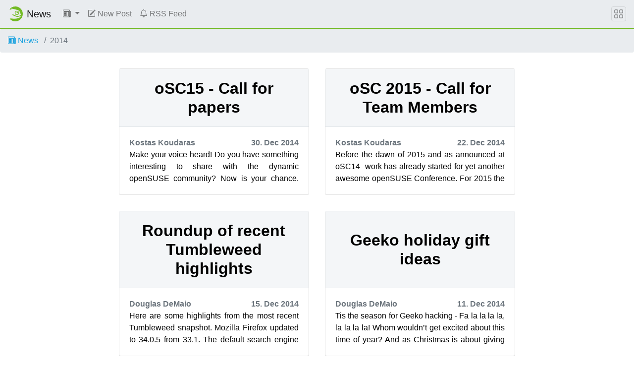

--- FILE ---
content_type: text/html
request_url: https://news.opensuse.org/2014
body_size: 15804
content:
<!DOCTYPE html>
<html lang="en">

<head>
  <meta charset="utf-8">
  <meta name="viewport" content="width=device-width, initial-scale=1">

  <title>
    
    openSUSE News
  </title>
  <meta name="description"
    content="Latest news from the openSUSE Project">

  <!-- stylesheet -->
  <link rel="stylesheet" href="https://static.opensuse.org/chameleon-3.0/dist/css/chameleon.css">
  <link rel="stylesheet" href="/assets/css/app.css">

  <!-- favicon -->
  <link rel="shortcut icon" type="image/x-icon" href="https://static.opensuse.org/favicon.ico">
  <link rel="icon" href="https://static.opensuse.org/favicon-32.png" sizes="32x32">
  <link rel="icon" href="https://static.opensuse.org/favicon-48.png" sizes="48x48">
  <link rel="icon" href="https://static.opensuse.org/favicon-64.png" sizes="64x64">
  <link rel="icon" href="https://static.opensuse.org/favicon-96.png" sizes="96x96">
  <link rel="icon" href="https://static.opensuse.org/favicon-144.png" sizes="144x144">
  <link rel="icon" href="https://static.opensuse.org/favicon-192.png" sizes="192x192">

  <!-- apple-touch-icon -->
  <link rel="apple-touch-icon" href="https://static.opensuse.org/favicon-144.png" sizes="144x144">
  <link rel="apple-touch-icon" href="https://static.opensuse.org/favicon-192.png" sizes="192x192">
  <link rel="mask-icon" href="https://static.opensuse.org/mask-icon.svg" color="#73ba25">

  <!-- mobile web app data -->
  <link href="https://news.opensuse.org/manifest.json" rel="manifest">
  <meta name="mobile-web-app-capable" content="yes">
  
  <meta name="theme-color" content="#73ba25">
  

  <!-- open graph meta -->
  <meta property="og:site_name" content="openSUSE News">
  <meta property="og:title" content="openSUSE News">
  <meta property="og:description"
    content="Latest news from the openSUSE Project">
  <meta property=" og:url" content="https://news.opensuse.org/2014/">
   
  <meta property="og:image" content="https://static.opensuse.org/favicon-192.png">
  

  <!-- twitter meta -->
  
  <meta name="twitter:card" content="summary">
  
  <meta name="twitter:title" content="openSUSE News">
  <meta name="twitter:description"
    content="Latest news from the openSUSE Project">
  <meta name="twitter:url" content="https://news.opensuse.org/2014/">
  
  <meta name="twitter:image" content="https://static.opensuse.org/favicon-192.png">
  

  <!-- javascript -->
  
  <script defer src="https://static.opensuse.org/chameleon-3.0/dist/js/jquery.slim.js"></script>
  
  <script defer src="https://static.opensuse.org/chameleon-3.0/dist/js/bootstrap.bundle.js"></script>
  <script defer src="https://static.opensuse.org/chameleon-3.0/dist/js/chameleon.js"></script>

  
  <!-- Piwik -->
  <script>
    var _paq = _paq || [];
    _paq.push(["trackPageView"]);
    _paq.push(["enableLinkTracking"]);
    (function () {
      var u =
        ("https:" == document.location.protocol ? "https" : "http") +
        "://" +
        "beans.opensuse.org/matomo/";
      _paq.push(["setTrackerUrl", u + "matomo.php"]);
      _paq.push(["setSiteId", "13"]);
      var d = document,
        g = d.createElement("script"),
        s = d.getElementsByTagName("script")[0];
      g.type = "text/javascript";
      g.defer = true;
      g.async = true;
      g.src = u + "piwik.js";
      s.parentNode.insertBefore(g, s);
    })();
  </script>
  <!-- End Piwik Code -->
  

  
  <link rel="alternate" type="application/rss+xml" title="openSUSE News" href="/feed/">
  

  <link rel="canonical" href="https://news.opensuse.org/2014/">

  <!-- Extra Head Content -->

</head>


<body class="d-flex flex-column">

  <nav class="navbar noprint navbar-expand-md sticky-top">

  <a class="navbar-brand" href="/">
    <img src="https://static.opensuse.org/favicon.svg" class="d-inline-block align-top" alt="openSUSE" title="openSUSE"
      width="30" height="30">
    <span class="navbar-title">News</span>
  </a>

  <button class="navbar-toggler" type="button" data-toggle="collapse" data-target="#navbar-collapse">
    <svg width="1em" height="1em" viewBox="0 0 16 16" fill="currentColor" xmlns="http://www.w3.org/2000/svg">
      <path fill-rule="evenodd"
        d="M2.5 11.5A.5.5 0 0 1 3 11h10a.5.5 0 0 1 0 1H3a.5.5 0 0 1-.5-.5zm0-4A.5.5 0 0 1 3 7h10a.5.5 0 0 1 0 1H3a.5.5 0 0 1-.5-.5zm0-4A.5.5 0 0 1 3 3h10a.5.5 0 0 1 0 1H3a.5.5 0 0 1-.5-.5z">
      </path>
    </svg>
  </button>

  <div class="collapse navbar-collapse" id="navbar-collapse">
    <ul class="nav navbar-nav mr-auto flex-md-shrink-0">
      

      
      <!-- Categories Dropdown -->
      <li class="nav-item dropdown">
        <a class="nav-link dropdown-toggle" href="#" id="cat-menu-link" role="button" data-toggle="dropdown"
          aria-haspopup="true" aria-expanded="false">
          <svg class="bi bi-newspaper" width="1em" height="1em" viewBox="0 0 16 16" fill="currentColor"
            xmlns="http://www.w3.org/2000/svg">
            <path fill-rule="evenodd"
              d="M0 2A1.5 1.5 0 0 1 1.5.5h11A1.5 1.5 0 0 1 14 2v12a1.5 1.5 0 0 1-1.5 1.5h-11A1.5 1.5 0 0 1 0 14V2zm1.5-.5A.5.5 0 0 0 1 2v12a.5.5 0 0 0 .5.5h11a.5.5 0 0 0 .5-.5V2a.5.5 0 0 0-.5-.5h-11z" />
            <path fill-rule="evenodd"
              d="M15.5 3a.5.5 0 0 1 .5.5V14a1.5 1.5 0 0 1-1.5 1.5h-3v-1h3a.5.5 0 0 0 .5-.5V3.5a.5.5 0 0 1 .5-.5z" />
            <path
              d="M2 3h10v2H2V3zm0 3h4v3H2V6zm0 4h4v1H2v-1zm0 2h4v1H2v-1zm5-6h2v1H7V6zm3 0h2v1h-2V6zM7 8h2v1H7V8zm3 0h2v1h-2V8zm-3 2h2v1H7v-1zm3 0h2v1h-2v-1zm-3 2h2v1H7v-1zm3 0h2v1h-2v-1z" />
          </svg>
          
        </a>
        <div class="dropdown-menu" aria-labelledby="cat-menu-link">
          
          
          <a class="dropdown-item" href="/category/project">
            Project
          </a>
          
          
          <a class="dropdown-item" href="/category/announcements">
            Announcements
          </a>
          
          
          <a class="dropdown-item" href="/category/distribution">
            Distribution
          </a>
          
          
          <a class="dropdown-item" href="/category/events">
            Events
          </a>
          
          
          <a class="dropdown-item" href="/category/derivatives">
            Derivatives
          </a>
          
          
          <a class="dropdown-item" href="/category/build-service">
            Build Service
          </a>
          
          
          <a class="dropdown-item" href="/category/infrastructure">
            Infrastructure
          </a>
          
          
          <a class="dropdown-item" href="/category/people-of-opensuse">
            People of openSUSE
          </a>
          
          
          <a class="dropdown-item" href="/category/board">
            Board
          </a>
          
          
          <a class="dropdown-item" href="/category/edu-li-f-e">
            Edu Li-f-e
          </a>
          
          
          <a class="dropdown-item" href="/category/weekly-news">
            Weekly News
          </a>
          
          
          <a class="dropdown-item" href="/category/hack-week">
            Hack Week
          </a>
          
          
          <a class="dropdown-item" href="/category/google-summer-of-code">
            Google Summer of Code
          </a>
          
          
          <a class="dropdown-item" href="/category/conference">
            Conference
          </a>
          
          
          <a class="dropdown-item" href="/category/wiki">
            Wiki
          </a>
          
          
          <a class="dropdown-item" href="/category/tumbleweed">
            Tumbleweed
          </a>
          
          
          <a class="dropdown-item" href="/category/summit">
            Summit
          </a>
          
          
          <a class="dropdown-item" href="/category/leap">
            Leap
          </a>
          
          
          <a class="dropdown-item" href="/category/mentoring">
            Mentoring
          </a>
          
          
          <a class="dropdown-item" href="/category/heroes">
            Heroes
          </a>
          
          
          <a class="dropdown-item" href="/category/kubic">
            Kubic
          </a>
          
          
          <a class="dropdown-item" href="/category/board-elections">
            Board Elections
          </a>
          
          
          <a class="dropdown-item" href="/category/opensuse">
            openSUSE
          </a>
          
          
          <a class="dropdown-item" href="/category/community">
            Community
          </a>
          
          
          <a class="dropdown-item" href="/category/bugzilla">
            Bugzilla
          </a>
          
          
          <a class="dropdown-item" href="/category/open-build-service">
            Open Build Service
          </a>
          
          
          <a class="dropdown-item" href="/category/99-rating">
            99 Rating
          </a>
          
          
          <a class="dropdown-item" href="/category/services">
            Services
          </a>
          
          
          <a class="dropdown-item" href="/category/infrastructure">
            infrastructure
          </a>
          
          
          <a class="dropdown-item" href="/category/cavil">
            Cavil
          </a>
          
          
          <a class="dropdown-item" href="/category/buildservice">
            buildservice
          </a>
          
          
          <a class="dropdown-item" href="/category/jump">
            Jump
          </a>
          
          
          <a class="dropdown-item" href="/category/microos">
            MicroOS
          </a>
          
          
          <a class="dropdown-item" href="/category/step">
            Step
          </a>
          
          
          <a class="dropdown-item" href="/category/opensuse-community">
            openSUSE Community
          </a>
          
          
          <a class="dropdown-item" href="/category/alp">
            ALP
          </a>
          
          
          <a class="dropdown-item" href="/category/factory">
            Factory
          </a>
          
          
          <a class="dropdown-item" href="/category/leap-micro">
            Leap Micro
          </a>
          
          
          <a class="dropdown-item" href="/category/aeon">
            Aeon
          </a>
          
          
          <a class="dropdown-item" href="/category/kalpa">
            Kalpa
          </a>
          
          
          <a class="dropdown-item" href="/category/slowroll">
            Slowroll
          </a>
          
          
          <a class="dropdown-item" href="/category/workshop">
            Workshop
          </a>
          
          
          <a class="dropdown-item" href="/category/agama">
            Agama
          </a>
          
          
          <a class="dropdown-item" href="/category/uyuni">
            Uyuni
          </a>
          
          
          <a class="dropdown-item" href="/category/mirrors">
            Mirrors
          </a>
          
          
          <a class="dropdown-item" href="/category/translations">
            Translations
          </a>
          
          
          <a class="dropdown-item" href="/category/ai">
            AI
          </a>
          
          
          <a class="dropdown-item" href="/category/nvidia">
            NVIDIA
          </a>
          
          
          <a class="dropdown-item" href="/category/grub2">
            GRUB2
          </a>
          
          
          <a class="dropdown-item" href="/category/upgrade-to-freedom">
            Upgrade to Freedom
          </a>
          
          
          <a class="dropdown-item" href="/category/end-of-10">
            End of 10
          </a>
          
          
          <a class="dropdown-item" href="/category/endof10">
            Endof10
          </a>
          
          
          <a class="dropdown-item" href="/category/gpu">
            GPU
          </a>
          
          
          <a class="dropdown-item" href="/category/gamers">
            Gamers
          </a>
          
          
          <a class="dropdown-item" href="/category/bar">
            Bar
          </a>
          
          
          <a class="dropdown-item" href="/category/myrlyn">
            Myrlyn
          </a>
          
          
          <a class="dropdown-item" href="/category/hugging-face">
            Hugging Face
          </a>
          
          
          <a class="dropdown-item" href="/category/fun">
            Fun
          </a>
          
          
          <a class="dropdown-item" href="/category/windows">
            Windows
          </a>
          
          
          <a class="dropdown-item" href="/category/gaming">
            Gaming
          </a>
          
          
          <a class="dropdown-item" href="/category/photos">
            Photos
          </a>
          
          
          <a class="dropdown-item" href="/category/survey">
            survey
          </a>
          
          
          <a class="dropdown-item" href="/category/arm">
            arm
          </a>
          
          
          <a class="dropdown-item" href="/category/tutorials">
            Tutorials
          </a>
          
          
          <a class="dropdown-item" href="/category/llm">
            LLM
          </a>
          
          
          <a class="dropdown-item" href="/category/planet">
            Planet
          </a>
          
          
          <a class="dropdown-item" href="/category/edge-computing">
            Edge Computing
          </a>
          
          
          <a class="dropdown-item" href="/category/ai-infrastructure">
            AI Infrastructure
          </a>
          
          
          <a class="dropdown-item" href="/category/openqa">
            openQA
          </a>
          
          
          <a class="dropdown-item" href="/category/obs">
            OBS
          </a>
          
          
          <a class="dropdown-item" href="/category/raspberry-pi">
            Raspberry Pi
          </a>
          
          
          <a class="dropdown-item" href="/category/arm">
            ARM
          </a>
          
          
          <a class="dropdown-item" href="/category/membership">
            Membership
          </a>
          
          
          <a class="dropdown-item" href="/category/asia">
            Asia
          </a>
          
          
          <a class="dropdown-item" href="/category/y2k38">
            Y2K38
          </a>
          
        </div>
      </li>

      

      

      

      <li class="nav-item">
        <a class="nav-link" href="https://github.com/openSUSE/news-o-o#how-to-submit-a-new-post">
          <svg class="bi bi-pencil-square" width="1em" height="1em" viewBox="0 0 16 16" fill="currentColor" xmlns="http://www.w3.org/2000/svg"><path d="M15.502 1.94a.5.5 0 0 1 0 .706L14.459 3.69l-2-2L13.502.646a.5.5 0 0 1 .707 0l1.293 1.293zm-1.75 2.456l-2-2L4.939 9.21a.5.5 0 0 0-.121.196l-.805 2.414a.25.25 0 0 0 .316.316l2.414-.805a.5.5 0 0 0 .196-.12l6.813-6.814z"/><path fill-rule="evenodd" d="M1 13.5A1.5 1.5 0 0 0 2.5 15h11a1.5 1.5 0 0 0 1.5-1.5v-6a.5.5 0 0 0-1 0v6a.5.5 0 0 1-.5.5h-11a.5.5 0 0 1-.5-.5v-11a.5.5 0 0 1 .5-.5H9a.5.5 0 0 0 0-1H2.5A1.5 1.5 0 0 0 1 2.5v11z"/></svg>
          New Post
        </a>
      </li>
      

      

      

      <li class="nav-item">
        <a class="nav-link" href="/feed/">
          <svg class="bi bi-bell" width="1em" height="1em" viewBox="0 0 16 16" fill="currentColor" xmlns="http://www.w3.org/2000/svg"><path d="M8 16a2 2 0 0 0 2-2H6a2 2 0 0 0 2 2z"/><path fill-rule="evenodd" d="M8 1.918l-.797.161A4.002 4.002 0 0 0 4 6c0 .628-.134 2.197-.459 3.742-.16.767-.376 1.566-.663 2.258h10.244c-.287-.692-.502-1.49-.663-2.258C12.134 8.197 12 6.628 12 6a4.002 4.002 0 0 0-3.203-3.92L8 1.917zM14.22 12c.223.447.481.801.78 1H1c.299-.199.557-.553.78-1C2.68 10.2 3 6.88 3 6c0-2.42 1.72-4.44 4.005-4.901a1 1 0 1 1 1.99 0A5.002 5.002 0 0 1 13 6c0 .88.32 4.2 1.22 6z"/></svg>
          RSS Feed
        </a>
      </li>
      

      
    </ul>

    
  </div>

  <button class="navbar-toggler megamenu-toggler" type="button" data-toggle="collapse" data-target="#megamenu"
    aria-expanded="true">
    <svg class="bi bi-grid" width="1em" height="1em" viewBox="0 0 16 16" fill="currentColor"
      xmlns="http://www.w3.org/2000/svg">
      <path fill-rule="evenodd"
        d="M1 2.5A1.5 1.5 0 0 1 2.5 1h3A1.5 1.5 0 0 1 7 2.5v3A1.5 1.5 0 0 1 5.5 7h-3A1.5 1.5 0 0 1 1 5.5v-3zM2.5 2a.5.5 0 0 0-.5.5v3a.5.5 0 0 0 .5.5h3a.5.5 0 0 0 .5-.5v-3a.5.5 0 0 0-.5-.5h-3zm6.5.5A1.5 1.5 0 0 1 10.5 1h3A1.5 1.5 0 0 1 15 2.5v3A1.5 1.5 0 0 1 13.5 7h-3A1.5 1.5 0 0 1 9 5.5v-3zm1.5-.5a.5.5 0 0 0-.5.5v3a.5.5 0 0 0 .5.5h3a.5.5 0 0 0 .5-.5v-3a.5.5 0 0 0-.5-.5h-3zM1 10.5A1.5 1.5 0 0 1 2.5 9h3A1.5 1.5 0 0 1 7 10.5v3A1.5 1.5 0 0 1 5.5 15h-3A1.5 1.5 0 0 1 1 13.5v-3zm1.5-.5a.5.5 0 0 0-.5.5v3a.5.5 0 0 0 .5.5h3a.5.5 0 0 0 .5-.5v-3a.5.5 0 0 0-.5-.5h-3zm6.5.5A1.5 1.5 0 0 1 10.5 9h3a1.5 1.5 0 0 1 1.5 1.5v3a1.5 1.5 0 0 1-1.5 1.5h-3A1.5 1.5 0 0 1 9 13.5v-3zm1.5-.5a.5.5 0 0 0-.5.5v3a.5.5 0 0 0 .5.5h3a.5.5 0 0 0 .5-.5v-3a.5.5 0 0 0-.5-.5h-3z">
      </path>
    </svg>
  </button>

</nav>

<div id="megamenu" class="megamenu collapse"></div>


  <main class="page-content flex-fill" aria-label="Content">
    <ol class="breadcrumb">
	<li class="breadcrumb-item">
		<a href="/">
			
			<svg class="bi bi-newspaper" width="1em" height="1em" viewBox="0 0 16 16" fill="currentColor" xmlns="http://www.w3.org/2000/svg"><path fill-rule="evenodd" d="M0 2A1.5 1.5 0 0 1 1.5.5h11A1.5 1.5 0 0 1 14 2v12a1.5 1.5 0 0 1-1.5 1.5h-11A1.5 1.5 0 0 1 0 14V2zm1.5-.5A.5.5 0 0 0 1 2v12a.5.5 0 0 0 .5.5h11a.5.5 0 0 0 .5-.5V2a.5.5 0 0 0-.5-.5h-11z"/><path fill-rule="evenodd" d="M15.5 3a.5.5 0 0 1 .5.5V14a1.5 1.5 0 0 1-1.5 1.5h-3v-1h3a.5.5 0 0 0 .5-.5V3.5a.5.5 0 0 1 .5-.5z"/><path d="M2 3h10v2H2V3zm0 3h4v3H2V6zm0 4h4v1H2v-1zm0 2h4v1H2v-1zm5-6h2v1H7V6zm3 0h2v1h-2V6zM7 8h2v1H7V8zm3 0h2v1h-2V8zm-3 2h2v1H7v-1zm3 0h2v1h-2v-1zm-3 2h2v1H7v-1zm3 0h2v1h-2v-1z"/></svg>
			
			News
		</a>
	</li>
	<li class="breadcrumb-item active">2014</li>
</ol>
<div class="container">
	<div class="col-12 col-lg-9 mx-auto">
		<div class="row">
			
			<div class="col-lg-6 col-12 p-3">
	<a class="text-black link_unstyled" href="/2014/12/30/osc15-call-for-papers/">
		<div class="card h-100">
			<div class="top-article bg-light d-flex border-bottom card-body"
				style="background-image: url('');">
				<h2 class="m-auto text-center ontop font-weight-bold">oSC15 - Call for papers</h2>
			</div>
			<div>
				<div class="card-body">
					<div class="font-weight-bold text-muted d-flex justify-content-between align-items-center">
						<span>Kostas Koudaras</span>
						<span>30. Dec 2014</span>
					</div>
					<div class="text-justify h-96px">
						<p>Make your voice heard! Do you have something interesting to share with the dynamic openSUSE community? Now is your chance. The conference will be held in the beautiful city...</p>
					</div>
				</div>
			</div>
		</div>
	</a>
</div>
			
			<div class="col-lg-6 col-12 p-3">
	<a class="text-black link_unstyled" href="/2014/12/22/osc-2015-call-for-team-members/">
		<div class="card h-100">
			<div class="top-article bg-light d-flex border-bottom card-body"
				style="background-image: url('');">
				<h2 class="m-auto text-center ontop font-weight-bold">oSC 2015 - Call for Team Members</h2>
			</div>
			<div>
				<div class="card-body">
					<div class="font-weight-bold text-muted d-flex justify-content-between align-items-center">
						<span>Kostas Koudaras</span>
						<span>22. Dec 2014</span>
					</div>
					<div class="text-justify h-96px">
						<p>

Before the dawn of 2015 and as announced at oSC14  work has already started for yet another awesome openSUSE Conference. For 2015 the city of The Hague in theNetherlands ...</p>
					</div>
				</div>
			</div>
		</div>
	</a>
</div>
			
			<div class="col-lg-6 col-12 p-3">
	<a class="text-black link_unstyled" href="/2014/12/15/roundup-of-recent-tumbleweed-highlights/">
		<div class="card h-100">
			<div class="top-article bg-light d-flex border-bottom card-body"
				style="background-image: url('');">
				<h2 class="m-auto text-center ontop font-weight-bold">Roundup of recent Tumbleweed highlights</h2>
			</div>
			<div>
				<div class="card-body">
					<div class="font-weight-bold text-muted d-flex justify-content-between align-items-center">
						<span>Douglas DeMaio</span>
						<span>15. Dec 2014</span>
					</div>
					<div class="text-justify h-96px">
						<p>Here are some highlights from the most recent Tumbleweed snapshot.

Mozilla Firefox updated to 34.0.5 from 33.1. The default search engine changed to Yahoo for North Americ...</p>
					</div>
				</div>
			</div>
		</div>
	</a>
</div>
			
			<div class="col-lg-6 col-12 p-3">
	<a class="text-black link_unstyled" href="/2014/12/11/geeko-holiday-gift-ideas/">
		<div class="card h-100">
			<div class="top-article bg-light d-flex border-bottom card-body"
				style="background-image: url('');">
				<h2 class="m-auto text-center ontop font-weight-bold">Geeko holiday gift ideas</h2>
			</div>
			<div>
				<div class="card-body">
					<div class="font-weight-bold text-muted d-flex justify-content-between align-items-center">
						<span>Douglas DeMaio</span>
						<span>11. Dec 2014</span>
					</div>
					<div class="text-justify h-96px">
						<p>

Tis the season for Geeko hacking - Fa la la la la, la la la la! Whom wouldn’t get excited about this time of year? And as Christmas is about giving here is our selection ...</p>
					</div>
				</div>
			</div>
		</div>
	</a>
</div>
			
			<div class="col-lg-6 col-12 p-3">
	<a class="text-black link_unstyled" href="/2014/12/11/conference-at-bink36-kicks-into-high-gear/">
		<div class="card h-100">
			<div class="top-article bg-light d-flex border-bottom card-body"
				style="background-image: url('');">
				<h2 class="m-auto text-center ontop font-weight-bold">Conference kicks into high gear</h2>
			</div>
			<div>
				<div class="card-body">
					<div class="font-weight-bold text-muted d-flex justify-content-between align-items-center">
						<span>Douglas DeMaio</span>
						<span>11. Dec 2014</span>
					</div>
					<div class="text-justify h-96px">
						<p>[caption id=”attachment_18919” align=”alignright” width=”300”] Register for OSC15 at //bit.ly/1wC7qdX[/caption]

We are ready to get this year’s Geeko-hack party started in...</p>
					</div>
				</div>
			</div>
		</div>
	</a>
</div>
			
			<div class="col-lg-6 col-12 p-3">
	<a class="text-black link_unstyled" href="/2014/12/08/hour-of-code-emphasizes-need-for-mentors/">
		<div class="card h-100">
			<div class="top-article bg-light d-flex border-bottom card-body"
				style="background-image: url('');">
				<h2 class="m-auto text-center ontop font-weight-bold">Hour of Code reinforces need for project mentors</h2>
			</div>
			<div>
				<div class="card-body">
					<div class="font-weight-bold text-muted d-flex justify-content-between align-items-center">
						<span>Douglas DeMaio</span>
						<span>8. Dec 2014</span>
					</div>
					<div class="text-justify h-96px">
						<p>Administrators, mentors needed for Google Summer of Code

In the words of will.i.am, “great coders are today's rock stars,” but unfortunately there are not enough of these ...</p>
					</div>
				</div>
			</div>
		</div>
	</a>
</div>
			
			<div class="col-lg-6 col-12 p-3">
	<a class="text-black link_unstyled" href="/2014/12/05/highlights-in-tumbleweed/">
		<div class="card h-100">
			<div class="top-article bg-light d-flex border-bottom card-body"
				style="background-image: url('');">
				<h2 class="m-auto text-center ontop font-weight-bold">This weeks highlights in Tumbleweed</h2>
			</div>
			<div>
				<div class="card-body">
					<div class="font-weight-bold text-muted d-flex justify-content-between align-items-center">
						<span>Douglas DeMaio</span>
						<span>5. Dec 2014</span>
					</div>
					<div class="text-justify h-96px">
						<p>Here are some highlights from this week’s Tumbleweed snapshot.

The default kernel has upgraded from 3.17.2 to 3.17.4 and several enhancements have been made to the Btrfs c...</p>
					</div>
				</div>
			</div>
		</div>
	</a>
</div>
			
			<div class="col-lg-6 col-12 p-3">
	<a class="text-black link_unstyled" href="/2014/12/04/opensuse-education-13-2-released/">
		<div class="card h-100">
			<div class="top-article bg-light d-flex border-bottom card-body"
				style="background-image: url('');">
				<h2 class="m-auto text-center ontop font-weight-bold">openSUSE-Education 13.2 released</h2>
			</div>
			<div>
				<div class="card-body">
					<div class="font-weight-bold text-muted d-flex justify-content-between align-items-center">
						<span>Lars Vogdt</span>
						<span>4. Dec 2014</span>
					</div>
					<div class="text-justify h-96px">
						<p>This time others are faster than the original source: Softpedia as well as Distrowatch already announced the new openSUSE-Education release 13.2.1, which is based on openSU...</p>
					</div>
				</div>
			</div>
		</div>
	</a>
</div>
			
			<div class="col-lg-6 col-12 p-3">
	<a class="text-black link_unstyled" href="/2014/12/04/three-seats-available-for-opensuse-board-elections/">
		<div class="card h-100">
			<div class="top-article bg-light d-flex border-bottom card-body"
				style="background-image: url('');">
				<h2 class="m-auto text-center ontop font-weight-bold">Three seats available for openSUSE board elections</h2>
			</div>
			<div>
				<div class="card-body">
					<div class="font-weight-bold text-muted d-flex justify-content-between align-items-center">
						<span>Douglas DeMaio</span>
						<span>4. Dec 2014</span>
					</div>
					<div class="text-justify h-96px">
						<p>Elections to fill three seats on the openSUSE Board are set to begin in the coming weeks and candidates are needed to fill these three positions.

Individuals who apply for...</p>
					</div>
				</div>
			</div>
		</div>
	</a>
</div>
			
			<div class="col-lg-6 col-12 p-3">
	<a class="text-black link_unstyled" href="/2014/11/12/what-to-expect-from-btrfs-on-opensuse-13-2/">
		<div class="card h-100">
			<div class="top-article bg-light d-flex border-bottom card-body"
				style="background-image: url('');">
				<h2 class="m-auto text-center ontop font-weight-bold">What to expect from Btrfs on openSUSE 13.2?</h2>
			</div>
			<div>
				<div class="card-body">
					<div class="font-weight-bold text-muted d-flex justify-content-between align-items-center">
						<span>Douglas DeMaio</span>
						<span>12. Nov 2014</span>
					</div>
					<div class="text-justify h-96px">
						<p>As the first major Linux distribution to have Btrfs as the default file system, what can users and developers expect from openSUSE 13.2?

How is the systems capabilities en...</p>
					</div>
				</div>
			</div>
		</div>
	</a>
</div>
			
			<div class="col-lg-6 col-12 p-3">
	<a class="text-black link_unstyled" href="/2014/11/10/help-promote-opensuse-13-2/">
		<div class="card h-100">
			<div class="top-article bg-light d-flex border-bottom card-body"
				style="background-image: url('');">
				<h2 class="m-auto text-center ontop font-weight-bold">Help promote openSUSE 13.2!</h2>
			</div>
			<div>
				<div class="card-body">
					<div class="font-weight-bold text-muted d-flex justify-content-between align-items-center">
						<span>Douglas DeMaio</span>
						<span>10. Nov 2014</span>
					</div>
					<div class="text-justify h-96px">
						<p>To help promote 13.2, we have assembled some badges, backgrounds, counters and banners for you to put on your social media or blog pages.

For your blog and social media ac...</p>
					</div>
				</div>
			</div>
		</div>
	</a>
</div>
			
			<div class="col-lg-6 col-12 p-3">
	<a class="text-black link_unstyled" href="/2014/11/06/opensuse-project-creates-buzz-in-italy/">
		<div class="card h-100">
			<div class="top-article bg-light d-flex border-bottom card-body"
				style="background-image: url('');">
				<h2 class="m-auto text-center ontop font-weight-bold">openSUSE project creates buzz in Italy</h2>
			</div>
			<div>
				<div class="card-body">
					<div class="font-weight-bold text-muted d-flex justify-content-between align-items-center">
						<span>Douglas DeMaio</span>
						<span>6. Nov 2014</span>
					</div>
					<div class="text-justify h-96px">
						<p>NUREMBERG, Germany (5-Nov.-2014) -  Many Linux user groups throughout Italy met at separate, but collectively themed events on Oct. 25 for Linux Day to promote the use of G...</p>
					</div>
				</div>
			</div>
		</div>
	</a>
</div>
			
			<div class="col-lg-6 col-12 p-3">
	<a class="text-black link_unstyled" href="/2014/11/04/opensuse-13-2-green-light-to-freedom/">
		<div class="card h-100">
			<div class="top-article bg-light d-flex border-bottom card-body"
				style="background-image: url('');">
				<h2 class="m-auto text-center ontop font-weight-bold">openSUSE 13.2: green light to freedom!</h2>
			</div>
			<div>
				<div class="card-body">
					<div class="font-weight-bold text-muted d-flex justify-content-between align-items-center">
						<span>Ancor Gonzalez Sosa</span>
						<span>4. Nov 2014</span>
					</div>
					<div class="text-justify h-96px">
						<p>Dear contributors, friends and fans: openSUSE 13.2 is out! After one year on continuous improvement in the tools and procedures and many hours of developing, packaging, tes...</p>
					</div>
				</div>
			</div>
		</div>
	</a>
</div>
			
			<div class="col-lg-6 col-12 p-3">
	<a class="text-black link_unstyled" href="/2014/10/24/tumbleweed-factory-rolling-releases-to-merge/">
		<div class="card h-100">
			<div class="top-article bg-light d-flex border-bottom card-body"
				style="background-image: url('');">
				<h2 class="m-auto text-center ontop font-weight-bold">Tumbleweed, Factory rolling releases to merge</h2>
			</div>
			<div>
				<div class="card-body">
					<div class="font-weight-bold text-muted d-flex justify-content-between align-items-center">
						<span>Douglas DeMaio</span>
						<span>24. Oct 2014</span>
					</div>
					<div class="text-justify h-96px">
						<p>

With the release of openSUSE 13.2 in November, two of openSUSE’s open-source projects, the ‘Tumbleweed’ and ‘Factory’ rolling releases will be merging, and offered as a s...</p>
					</div>
				</div>
			</div>
		</div>
	</a>
</div>
			
			<div class="col-lg-6 col-12 p-3">
	<a class="text-black link_unstyled" href="/2014/10/23/sneak-peek-into-gnome-on-opensuse-13-2/">
		<div class="card h-100">
			<div class="top-article bg-light d-flex border-bottom card-body"
				style="background-image: url('');">
				<h2 class="m-auto text-center ontop font-weight-bold">Sneak Peek into GNOME on openSUSE 13.2</h2>
			</div>
			<div>
				<div class="card-body">
					<div class="font-weight-bold text-muted d-flex justify-content-between align-items-center">
						<span>Kostas Koudaras</span>
						<span>23. Oct 2014</span>
					</div>
					<div class="text-justify h-96px">
						<p>openSUSE 13.2 comes with the latest and greatest that the GNOME desktop has to offer – GNOME 3.14. At the time of the release 13.2 offers GNOME 3.14.1, which improves upon ...</p>
					</div>
				</div>
			</div>
		</div>
	</a>
</div>
			
			<div class="col-lg-6 col-12 p-3">
	<a class="text-black link_unstyled" href="/2014/10/21/hack-week-event-inspires-innovation-creativity-fun/">
		<div class="card h-100">
			<div class="top-article bg-light d-flex border-bottom card-body"
				style="background-image: url('');">
				<h2 class="m-auto text-center ontop font-weight-bold">Hack Week Event Inspires Innovation, Creativity, Fun</h2>
			</div>
			<div>
				<div class="card-body">
					<div class="font-weight-bold text-muted d-flex justify-content-between align-items-center">
						<span>Douglas DeMaio</span>
						<span>21. Oct 2014</span>
					</div>
					<div class="text-justify h-96px">
						<p>Hi everyone, I’m Doug! This is the beginning of my third week at openSUSE contributing to marketing and communications. It is great to be of the community. Everything here ...</p>
					</div>
				</div>
			</div>
		</div>
	</a>
</div>
			
			<div class="col-lg-6 col-12 p-3">
	<a class="text-black link_unstyled" href="/2014/10/16/asia-summit-highlights-growing-open-source-community-in-asia/">
		<div class="card h-100">
			<div class="top-article bg-light d-flex border-bottom card-body"
				style="background-image: url('');">
				<h2 class="m-auto text-center ontop font-weight-bold">Asia Summit  Highlights Growing Open Source Community in Asia</h2>
			</div>
			<div>
				<div class="card-body">
					<div class="font-weight-bold text-muted d-flex justify-content-between align-items-center">
						<span>Douglas DeMaio</span>
						<span>16. Oct 2014</span>
					</div>
					<div class="text-justify h-96px">
						<p>This weekend is the start of openSUSE’s first Asia Summit in Beijing.

The summit, which is a follow on to an open source summit SUSE sponsored in May, is expected to incre...</p>
					</div>
				</div>
			</div>
		</div>
	</a>
</div>
			
			<div class="col-lg-6 col-12 p-3">
	<a class="text-black link_unstyled" href="/2014/10/16/opensuse-13-2-time-to-get-your-hands-dirty/">
		<div class="card h-100">
			<div class="top-article bg-light d-flex border-bottom card-body"
				style="background-image: url('');">
				<h2 class="m-auto text-center ontop font-weight-bold">openSUSE 13.2: time to get your hands dirty</h2>
			</div>
			<div>
				<div class="card-body">
					<div class="font-weight-bold text-muted d-flex justify-content-between align-items-center">
						<span>Ancor Gonzalez Sosa</span>
						<span>16. Oct 2014</span>
					</div>
					<div class="text-justify h-96px">
						<p>With less than three weeks from the release of our beloved green distro and the first release candidate already rocking, we can feel like we are almost there. This is exact...</p>
					</div>
				</div>
			</div>
		</div>
	</a>
</div>
			
			<div class="col-lg-6 col-12 p-3">
	<a class="text-black link_unstyled" href="/2014/10/09/opensuse-13-2-rc1-is-now-out-hands-on/">
		<div class="card h-100">
			<div class="top-article bg-light d-flex border-bottom card-body"
				style="background-image: url('');">
				<h2 class="m-auto text-center ontop font-weight-bold">openSUSE 13.2 RC1 is now out, hands on</h2>
			</div>
			<div>
				<div class="card-body">
					<div class="font-weight-bold text-muted d-flex justify-content-between align-items-center">
						<span>Kostas Koudaras</span>
						<span>9. Oct 2014</span>
					</div>
					<div class="text-justify h-96px">
						<p>openSUSE 13.2 RC1 is baked and ready to serve!. This previous Beta release was a blast with almost 10.000 downloads. The community responded to the call and we had lot of e...</p>
					</div>
				</div>
			</div>
		</div>
	</a>
</div>
			
			<div class="col-lg-6 col-12 p-3">
	<a class="text-black link_unstyled" href="/2014/10/08/opensuse-users-and-the-new-linux-foundation-certification-programs/">
		<div class="card h-100">
			<div class="top-article bg-light d-flex border-bottom card-body"
				style="background-image: url('');">
				<h2 class="m-auto text-center ontop font-weight-bold">openSUSE users and the new Linux Foundation Certification Programs</h2>
			</div>
			<div>
				<div class="card-body">
					<div class="font-weight-bold text-muted d-flex justify-content-between align-items-center">
						<span>Kostas Koudaras</span>
						<span>8. Oct 2014</span>
					</div>
					<div class="text-justify h-96px">
						<p>Hello Geekos,

You may be aware the Linux Foundation recently launched two
Certification programs


  Linux Foundation Certified Sysadmin (LFCS) covering basic system
admin...</p>
					</div>
				</div>
			</div>
		</div>
	</a>
</div>
			
			<div class="col-lg-6 col-12 p-3">
	<a class="text-black link_unstyled" href="/2014/09/22/opensuse-13-2-is-coming-first-beta-has-arrived/">
		<div class="card h-100">
			<div class="top-article bg-light d-flex border-bottom card-body"
				style="background-image: url('');">
				<h2 class="m-auto text-center ontop font-weight-bold">openSUSE 13.2 Is Coming - First Beta Has Arrived!</h2>
			</div>
			<div>
				<div class="card-body">
					<div class="font-weight-bold text-muted d-flex justify-content-between align-items-center">
						<span>Jos Poortvliet</span>
						<span>22. Sep 2014</span>
					</div>
					<div class="text-justify h-96px">
						<p>[caption id=”attachment_14680” align=”alignright” width=”150”] Get openSUSE 13.2 Beta![/caption]

Our brand new ‘Rolling Factory’ has already amassed over 6000 installation...</p>
					</div>
				</div>
			</div>
		</div>
	</a>
</div>
			
			<div class="col-lg-6 col-12 p-3">
	<a class="text-black link_unstyled" href="/2014/09/22/opensuse-asia-register-and-book-your-dates/">
		<div class="card h-100">
			<div class="top-article bg-light d-flex border-bottom card-body"
				style="background-image: url('');">
				<h2 class="m-auto text-center ontop font-weight-bold">openSUSE Asia - Register and book your dates!!!</h2>
			</div>
			<div>
				<div class="card-body">
					<div class="font-weight-bold text-muted d-flex justify-content-between align-items-center">
						<span>Manu Gupta</span>
						<span>22. Sep 2014</span>
					</div>
					<div class="text-justify h-96px">
						<p>The openSUSE Asia Summit committee has been working hard and is finally prepared to welcome you and give a taste of rich Chinese history and hospitality.

You may register ...</p>
					</div>
				</div>
			</div>
		</div>
	</a>
</div>
			
			<div class="col-lg-6 col-12 p-3">
	<a class="text-black link_unstyled" href="/2014/09/17/statement-on-the-recent-merger-announcement/">
		<div class="card h-100">
			<div class="top-article bg-light d-flex border-bottom card-body"
				style="background-image: url('');">
				<h2 class="m-auto text-center ontop font-weight-bold">Statement on the recent Merger announcement</h2>
			</div>
			<div>
				<div class="card-body">
					<div class="font-weight-bold text-muted d-flex justify-content-between align-items-center">
						<span>Richard Brown</span>
						<span>17. Sep 2014</span>
					</div>
					<div class="text-justify h-96px">
						<p>Dear openSUSE Community,

As you might be aware, SUSE’s parent entity, the Attachmate Group has entered into an agreement to merge into Micro Focus, a UK-based enterprise s...</p>
					</div>
				</div>
			</div>
		</div>
	</a>
</div>
			
			<div class="col-lg-6 col-12 p-3">
	<a class="text-black link_unstyled" href="/2014/09/12/opensuse-asia-summit-2014-we-have-a-logo-now/">
		<div class="card h-100">
			<div class="top-article bg-light d-flex border-bottom card-body"
				style="background-image: url('');">
				<h2 class="m-auto text-center ontop font-weight-bold">openSUSE.Asia Summit 2014 - We have a Logo now</h2>
			</div>
			<div>
				<div class="card-body">
					<div class="font-weight-bold text-muted d-flex justify-content-between align-items-center">
						<span>Manu Gupta</span>
						<span>12. Sep 2014</span>
					</div>
					<div class="text-justify h-96px">
						<p>We are pleased to announce that the winner of our Logo Design contest is the No.8 candidate authored by W.H!

Congratulations, W.H! W.H’s logo has been chosen as the offici...</p>
					</div>
				</div>
			</div>
		</div>
	</a>
</div>
			
			<div class="col-lg-6 col-12 p-3">
	<a class="text-black link_unstyled" href="/2014/09/09/gopesh-talks-about-his-gsoc-experience-as-an-opensuse-student/">
		<div class="card h-100">
			<div class="top-article bg-light d-flex border-bottom card-body"
				style="background-image: url('');">
				<h2 class="m-auto text-center ontop font-weight-bold">Gopesh talks about his GSoC Experience as an openSUSE student</h2>
			</div>
			<div>
				<div class="card-body">
					<div class="font-weight-bold text-muted d-flex justify-content-between align-items-center">
						<span>Manu Gupta</span>
						<span>9. Sep 2014</span>
					</div>
					<div class="text-justify h-96px">
						<p>GSoC:My journey with openSUSE begins

Hello everyone, I am Gopesh Tulsyan from India.I got involved with openSUSE community during GSoC to add features to OSEM(Open Source ...</p>
					</div>
				</div>
			</div>
		</div>
	</a>
</div>
			
			<div class="col-lg-6 col-12 p-3">
	<a class="text-black link_unstyled" href="/2014/09/05/factory-over-6000-installations-and-growing/">
		<div class="card h-100">
			<div class="top-article bg-light d-flex border-bottom card-body"
				style="background-image: url('');">
				<h2 class="m-auto text-center ontop font-weight-bold">Factory: Over 6000 installations and growing!</h2>
			</div>
			<div>
				<div class="card-body">
					<div class="font-weight-bold text-muted d-flex justify-content-between align-items-center">
						<span>Ancor Gonzalez Sosa</span>
						<span>5. Sep 2014</span>
					</div>
					<div class="text-justify h-96px">
						<p>Since the announcement at the end of July of the new Factory development model, the machinery worked tirelessly releasing more than 15 Factory snapshots during the next mon...</p>
					</div>
				</div>
			</div>
		</div>
	</a>
</div>
			
			<div class="col-lg-6 col-12 p-3">
	<a class="text-black link_unstyled" href="/2014/09/04/thank-you-mentors-for-an-amazing-gsoc/">
		<div class="card h-100">
			<div class="top-article bg-light d-flex border-bottom card-body"
				style="background-image: url('');">
				<h2 class="m-auto text-center ontop font-weight-bold">Thank you mentors for an amazing GSoC!!!</h2>
			</div>
			<div>
				<div class="card-body">
					<div class="font-weight-bold text-muted d-flex justify-content-between align-items-center">
						<span>Manu Gupta</span>
						<span>4. Sep 2014</span>
					</div>
					<div class="text-justify h-96px">
						<p>Another Google Summer of Code has come to an end. This year has been particularly satisfying as we achieved 100% success. All of our students passed their final evaluation ...</p>
					</div>
				</div>
			</div>
		</div>
	</a>
</div>
			
			<div class="col-lg-6 col-12 p-3">
	<a class="text-black link_unstyled" href="/2014/09/01/things-i-learnt-with-the-zorp-and-opensuse-team/">
		<div class="card h-100">
			<div class="top-article bg-light d-flex border-bottom card-body"
				style="background-image: url('');">
				<h2 class="m-auto text-center ontop font-weight-bold">Things I learnt with the Zorp and openSUSE Team</h2>
			</div>
			<div>
				<div class="card-body">
					<div class="font-weight-bold text-muted d-flex justify-content-between align-items-center">
						<span>Manu Gupta</span>
						<span>1. Sep 2014</span>
					</div>
					<div class="text-justify h-96px">
						<p>Greetings everyone, this is Peter from Hungary. In the last few months I have spent a lot of time and effort to give something to the open source community in the framework...</p>
					</div>
				</div>
			</div>
		</div>
	</a>
</div>
			
			<div class="col-lg-6 col-12 p-3">
	<a class="text-black link_unstyled" href="/2014/08/30/opensuse-asia-summit-choose-our-logo/">
		<div class="card h-100">
			<div class="top-article bg-light d-flex border-bottom card-body"
				style="background-image: url('');">
				<h2 class="m-auto text-center ontop font-weight-bold">openSUSE Asia Summit - Choose our Logo</h2>
			</div>
			<div>
				<div class="card-body">
					<div class="font-weight-bold text-muted d-flex justify-content-between align-items-center">
						<span>Manu Gupta</span>
						<span>30. Aug 2014</span>
					</div>
					<div class="text-justify h-96px">
						<p>Following the announcement of our logo contests, thanks to our awesome community as usual, we now have several logos. Choosing the best of them off course was a lot of work...</p>
					</div>
				</div>
			</div>
		</div>
	</a>
</div>
			
			<div class="col-lg-6 col-12 p-3">
	<a class="text-black link_unstyled" href="/2014/08/29/opensuse-news-survey-responses/">
		<div class="card h-100">
			<div class="top-article bg-light d-flex border-bottom card-body"
				style="background-image: url('');">
				<h2 class="m-auto text-center ontop font-weight-bold">openSUSE News Survey - Responses</h2>
			</div>
			<div>
				<div class="card-body">
					<div class="font-weight-bold text-muted d-flex justify-content-between align-items-center">
						<span>Nenad Latinović</span>
						<span>29. Aug 2014</span>
					</div>
					<div class="text-justify h-96px">
						<p>Hi there, green machine users!

As you know, there has been a survey going on about your favorite news spot. It was our way of feeling your pulse a little, to see what you ...</p>
					</div>
				</div>
			</div>
		</div>
	</a>
</div>
			
			<div class="col-lg-6 col-12 p-3">
	<a class="text-black link_unstyled" href="/2014/08/14/gsoc-what-i-have-learned/">
		<div class="card h-100">
			<div class="top-article bg-light d-flex border-bottom card-body"
				style="background-image: url('');">
				<h2 class="m-auto text-center ontop font-weight-bold">GSoC: What I have learned</h2>
			</div>
			<div>
				<div class="card-body">
					<div class="font-weight-bold text-muted d-flex justify-content-between align-items-center">
						<span>cbruckmayer</span>
						<span>14. Aug 2014</span>
					</div>
					<div class="text-justify h-96px">
						<p>In the past 4 months during this years Google Summer of Code (GSoC), a global program that offers student developers stipends to write code for open source software project...</p>
					</div>
				</div>
			</div>
		</div>
	</a>
</div>
			
			<div class="col-lg-6 col-12 p-3">
	<a class="text-black link_unstyled" href="/2014/08/14/opensuse-news-team-needs-your-feedback/">
		<div class="card h-100">
			<div class="top-article bg-light d-flex border-bottom card-body"
				style="background-image: url('');">
				<h2 class="m-auto text-center ontop font-weight-bold">openSUSE News Team Needs Your Feedback!</h2>
			</div>
			<div>
				<div class="card-body">
					<div class="font-weight-bold text-muted d-flex justify-content-between align-items-center">
						<span>Nenad Latinović</span>
						<span>14. Aug 2014</span>
					</div>
					<div class="text-justify h-96px">
						<p>Heya geekos!

We love the fact that the openSUSE News section is being generally well-adopted and well read. But, we’d like to do more, and do better! And for that, we need...</p>
					</div>
				</div>
			</div>
		</div>
	</a>
</div>
			
			<div class="col-lg-6 col-12 p-3">
	<a class="text-black link_unstyled" href="/2014/08/13/need-a-wallpaper-changer-for-gnome-try-variety/">
		<div class="card h-100">
			<div class="top-article bg-light d-flex border-bottom card-body"
				style="background-image: url('');">
				<h2 class="m-auto text-center ontop font-weight-bold">Need a Wallpaper Changer for GNOME? Try Variety!</h2>
			</div>
			<div>
				<div class="card-body">
					<div class="font-weight-bold text-muted d-flex justify-content-between align-items-center">
						<span>Nenad Latinović</span>
						<span>13. Aug 2014</span>
					</div>
					<div class="text-justify h-96px">
						<p>openSUSE, despite the vastness of the www stating it’s primarily a KDE distro, prides itself in offering a one stop shop for your operating system needs, regardless of your...</p>
					</div>
				</div>
			</div>
		</div>
	</a>
</div>
			
			<div class="col-lg-6 col-12 p-3">
	<a class="text-black link_unstyled" href="/2014/08/12/command-line-tuesdays-part-eight/">
		<div class="card h-100">
			<div class="top-article bg-light d-flex border-bottom card-body"
				style="background-image: url('');">
				<h2 class="m-auto text-center ontop font-weight-bold">Command Line Tuesdays - Part Eight</h2>
			</div>
			<div>
				<div class="card-body">
					<div class="font-weight-bold text-muted d-flex justify-content-between align-items-center">
						<span>Nenad Latinović</span>
						<span>12. Aug 2014</span>
					</div>
					<div class="text-justify h-96px">
						<p>Yo yo, geekos! Here we are, for the final chapter of our CLT hangout. Today, we’ll be talking about job control through which we’ll learn how to control processes running o...</p>
					</div>
				</div>
			</div>
		</div>
	</a>
</div>
			
			<div class="col-lg-6 col-12 p-3">
	<a class="text-black link_unstyled" href="/2014/08/08/reminder-opensuse-asia-summit-logo-contest-continues/">
		<div class="card h-100">
			<div class="top-article bg-light d-flex border-bottom card-body"
				style="background-image: url('');">
				<h2 class="m-auto text-center ontop font-weight-bold">REMINDER: openSUSE Asia Summit Logo Contest Continues!</h2>
			</div>
			<div>
				<div class="card-body">
					<div class="font-weight-bold text-muted d-flex justify-content-between align-items-center">
						<span>Nenad Latinović</span>
						<span>8. Aug 2014</span>
					</div>
					<div class="text-justify h-96px">
						<p>Heya there geekos! As we have already reported, there’s an ongoing contest for the official logo for the openSUSE Asia Summit. You can read the announcement here. There hav...</p>
					</div>
				</div>
			</div>
		</div>
	</a>
</div>
			
			<div class="col-lg-6 col-12 p-3">
	<a class="text-black link_unstyled" href="/2014/08/07/official-docker-containers/">
		<div class="card h-100">
			<div class="top-article bg-light d-flex border-bottom card-body"
				style="background-image: url('');">
				<h2 class="m-auto text-center ontop font-weight-bold">Official 13.1 Docker Containers Released</h2>
			</div>
			<div>
				<div class="card-body">
					<div class="font-weight-bold text-muted d-flex justify-content-between align-items-center">
						<span>Henne Vogelsang</span>
						<span>7. Aug 2014</span>
					</div>
					<div class="text-justify h-96px">
						<p>We are proud to announce official Docker containers for our latest openSUSE release, 13.1. Docker is an open-source project that automates the deployment of applications in...</p>
					</div>
				</div>
			</div>
		</div>
	</a>
</div>
			
			<div class="col-lg-6 col-12 p-3">
	<a class="text-black link_unstyled" href="/2014/08/06/gsoc-osem-goals-campaigns/">
		<div class="card h-100">
			<div class="top-article bg-light d-flex border-bottom card-body"
				style="background-image: url('');">
				<h2 class="m-auto text-center ontop font-weight-bold">GSoC: Open Source Event Manager Goals & Campaigns</h2>
			</div>
			<div>
				<div class="card-body">
					<div class="font-weight-bold text-muted d-flex justify-content-between align-items-center">
						<span>cbruckmayer</span>
						<span>6. Aug 2014</span>
					</div>
					<div class="text-justify h-96px">
						<p>In the past 4 months during this years Google Summer of Code (GSoC), a global program that offers student developers stipends to write code for open source software project...</p>
					</div>
				</div>
			</div>
		</div>
	</a>
</div>
			
			<div class="col-lg-6 col-12 p-3">
	<a class="text-black link_unstyled" href="/2014/08/05/command-line-tuesdays-part-seven/">
		<div class="card h-100">
			<div class="top-article bg-light d-flex border-bottom card-body"
				style="background-image: url('');">
				<h2 class="m-auto text-center ontop font-weight-bold">Command Line Tuesdays - Part Seven</h2>
			</div>
			<div>
				<div class="card-body">
					<div class="font-weight-bold text-muted d-flex justify-content-between align-items-center">
						<span>Nenad Latinović</span>
						<span>5. Aug 2014</span>
					</div>
					<div class="text-justify h-96px">
						<p>Heya geekos. I’ve checked the ‘curriculum’, and we’re at part 7 of 8 as of today. Which means there will be one more - and sadly final - CLT next tuesday. So for today, let...</p>
					</div>
				</div>
			</div>
		</div>
	</a>
</div>
			
			<div class="col-lg-6 col-12 p-3">
	<a class="text-black link_unstyled" href="/2014/07/31/mate-1-8-1-available-on-opensuse/">
		<div class="card h-100">
			<div class="top-article bg-light d-flex border-bottom card-body"
				style="background-image: url('');">
				<h2 class="m-auto text-center ontop font-weight-bold">MATE 1.8.1 Available on openSUSE</h2>
			</div>
			<div>
				<div class="card-body">
					<div class="font-weight-bold text-muted d-flex justify-content-between align-items-center">
						<span>Nenad Latinović</span>
						<span>31. Jul 2014</span>
					</div>
					<div class="text-justify h-96px">
						<p>After GNOME 2.x passed the torch to GNOME 3, a lot of people started to wonder what is the perfect graphical user interface for them. Many users moved to Xfce, since it off...</p>
					</div>
				</div>
			</div>
		</div>
	</a>
</div>
			
			<div class="col-lg-6 col-12 p-3">
	<a class="text-black link_unstyled" href="/2014/07/30/gsoc-open-source-event-manager-organizer-dashboard/">
		<div class="card h-100">
			<div class="top-article bg-light d-flex border-bottom card-body"
				style="background-image: url('');">
				<h2 class="m-auto text-center ontop font-weight-bold">GSoC: Open Source Event Manager Organizer Dashboard</h2>
			</div>
			<div>
				<div class="card-body">
					<div class="font-weight-bold text-muted d-flex justify-content-between align-items-center">
						<span>cbruckmayer</span>
						<span>30. Jul 2014</span>
					</div>
					<div class="text-justify h-96px">
						<p>In the past 4 months during this years Google Summer of Code (GSoC), a global program that offers student developers stipends to write code for open source software project...</p>
					</div>
				</div>
			</div>
		</div>
	</a>
</div>
			
			<div class="col-lg-6 col-12 p-3">
	<a class="text-black link_unstyled" href="/2014/07/30/command-line-somedays-part-six/">
		<div class="card h-100">
			<div class="top-article bg-light d-flex border-bottom card-body"
				style="background-image: url('');">
				<h2 class="m-auto text-center ontop font-weight-bold">Command Line "Somedays" - Part Six</h2>
			</div>
			<div>
				<div class="card-body">
					<div class="font-weight-bold text-muted d-flex justify-content-between align-items-center">
						<span>Nenad Latinović</span>
						<span>30. Jul 2014</span>
					</div>
					<div class="text-justify h-96px">
						<p>Hey guys. Yes, it’s Wednesday, and yes, we’re a day late. Reason? This awesome announcement, that had to take the whole glory of Tuesday. Also, in the future, if there’s an...</p>
					</div>
				</div>
			</div>
		</div>
	</a>
</div>
			
			<div class="col-lg-6 col-12 p-3">
	<a class="text-black link_unstyled" href="/2014/07/29/factory-rolling-release/">
		<div class="card h-100">
			<div class="top-article bg-light d-flex border-bottom card-body"
				style="background-image: url('');">
				<h2 class="m-auto text-center ontop font-weight-bold">Factory moves to Rolling Release Development Model</h2>
			</div>
			<div>
				<div class="card-body">
					<div class="font-weight-bold text-muted d-flex justify-content-between align-items-center">
						<span>Ancor Gonzalez Sosa</span>
						<span>29. Jul 2014</span>
					</div>
					<div class="text-justify h-96px">
						<p>We are proud to announce that we have just switched our beloved development distribution, openSUSE Factory, to be an independent distribution using the “rolling release” de...</p>
					</div>
				</div>
			</div>
		</div>
	</a>
</div>
			
			<div class="col-lg-6 col-12 p-3">
	<a class="text-black link_unstyled" href="/2014/07/24/opensuse-asia-summit-needs-python-developers/">
		<div class="card h-100">
			<div class="top-article bg-light d-flex border-bottom card-body"
				style="background-image: url('');">
				<h2 class="m-auto text-center ontop font-weight-bold">openSUSE Asia summit needs Python Developers</h2>
			</div>
			<div>
				<div class="card-body">
					<div class="font-weight-bold text-muted d-flex justify-content-between align-items-center">
						<span>Manu Gupta</span>
						<span>24. Jul 2014</span>
					</div>
					<div class="text-justify h-96px">
						<p>The news writer from SUSE office snuck into the openSUSE Asia’s trello board and found that they will use an open source voting tool for their upcoming events. Snoek is a v...</p>
					</div>
				</div>
			</div>
		</div>
	</a>
</div>
			
			<div class="col-lg-6 col-12 p-3">
	<a class="text-black link_unstyled" href="/2014/07/21/opensuse-asia-summit-announces-its-logo-contest/">
		<div class="card h-100">
			<div class="top-article bg-light d-flex border-bottom card-body"
				style="background-image: url('');">
				<h2 class="m-auto text-center ontop font-weight-bold">openSUSE Asia Summit announces its logo contest</h2>
			</div>
			<div>
				<div class="card-body">
					<div class="font-weight-bold text-muted d-flex justify-content-between align-items-center">
						<span>Manu Gupta</span>
						<span>21. Jul 2014</span>
					</div>
					<div class="text-justify h-96px">
						<p>The first openSUSE.Asia Summit will be held in Beijing, China in Oct, 2014. However, no Summit or Conference is successful without a symbol. The openSUSE Asia Summit organi...</p>
					</div>
				</div>
			</div>
		</div>
	</a>
</div>
			
			<div class="col-lg-6 col-12 p-3">
	<a class="text-black link_unstyled" href="/2014/07/17/opensuse-board-announcement/">
		<div class="card h-100">
			<div class="top-article bg-light d-flex border-bottom card-body"
				style="background-image: url('');">
				<h2 class="m-auto text-center ontop font-weight-bold">openSUSE Board Announcement</h2>
			</div>
			<div>
				<div class="card-body">
					<div class="font-weight-bold text-muted d-flex justify-content-between align-items-center">
						<span>Nenad Latinović</span>
						<span>17. Jul 2014</span>
					</div>
					<div class="text-justify h-96px">
						<p>Hi all,

It’s with some regret that we have to announce that Vincent Untz, our current openSUSE Board Chairman, has chosen to step down as a result of a happy personal even...</p>
					</div>
				</div>
			</div>
		</div>
	</a>
</div>
			
			<div class="col-lg-6 col-12 p-3">
	<a class="text-black link_unstyled" href="/2014/07/16/opensuse-summit-registration-starts-today/">
		<div class="card h-100">
			<div class="top-article bg-light d-flex border-bottom card-body"
				style="background-image: url('');">
				<h2 class="m-auto text-center ontop font-weight-bold">openSUSE Summit - Registration Starts today</h2>
			</div>
			<div>
				<div class="card-body">
					<div class="font-weight-bold text-muted d-flex justify-content-between align-items-center">
						<span>Manu Gupta</span>
						<span>16. Jul 2014</span>
					</div>
					<div class="text-justify h-96px">
						<p>We announced the openSUSE Asia Summit yesterday and here we are already opening up our registrations for the summit. We welcome you with open hands to visit our conference ...</p>
					</div>
				</div>
			</div>
		</div>
	</a>
</div>
			
			<div class="col-lg-6 col-12 p-3">
	<a class="text-black link_unstyled" href="/2014/07/15/command-line-tuesdays-part-five/">
		<div class="card h-100">
			<div class="top-article bg-light d-flex border-bottom card-body"
				style="background-image: url('');">
				<h2 class="m-auto text-center ontop font-weight-bold">Command Line Tuesdays - Part Five</h2>
			</div>
			<div>
				<div class="card-body">
					<div class="font-weight-bold text-muted d-flex justify-content-between align-items-center">
						<span>Nenad Latinović</span>
						<span>15. Jul 2014</span>
					</div>
					<div class="text-justify h-96px">
						<p>Yes, you’ve guessed what time it is! It’s time to rrrrrrrrummmbleeeee! And this time, we’ll learn how to work with commands. So without further ado, let’s get to business.
...</p>
					</div>
				</div>
			</div>
		</div>
	</a>
</div>
			
			<div class="col-lg-6 col-12 p-3">
	<a class="text-black link_unstyled" href="/2014/07/14/the-first-opensuse-asia-summit-is-announced/">
		<div class="card h-100">
			<div class="top-article bg-light d-flex border-bottom card-body"
				style="background-image: url('');">
				<h2 class="m-auto text-center ontop font-weight-bold">The first openSUSE Asia Summit is announced...</h2>
			</div>
			<div>
				<div class="card-body">
					<div class="font-weight-bold text-muted d-flex justify-content-between align-items-center">
						<span>Manu Gupta</span>
						<span>14. Jul 2014</span>
					</div>
					<div class="text-justify h-96px">
						<p>The first ever openSUSE Summit in Asia will take place in Beihang University, Beijing on October 18th and 19th, 2014. We aim to promote the use of openSUSE and other free o...</p>
					</div>
				</div>
			</div>
		</div>
	</a>
</div>
			
			<div class="col-lg-6 col-12 p-3">
	<a class="text-black link_unstyled" href="/2014/07/08/command-line-tuesdays-part-four/">
		<div class="card h-100">
			<div class="top-article bg-light d-flex border-bottom card-body"
				style="background-image: url('');">
				<h2 class="m-auto text-center ontop font-weight-bold">Command Line Tuesdays - Part Four</h2>
			</div>
			<div>
				<div class="card-body">
					<div class="font-weight-bold text-muted d-flex justify-content-between align-items-center">
						<span>Nenad Latinović</span>
						<span>8. Jul 2014</span>
					</div>
					<div class="text-justify h-96px">
						<p>Heya there geekos! New week, new adventure!

Today, we’ll learn how to manipulate files using four fairly simple commands. So let’s begin!



Before we start with the comma...</p>
					</div>
				</div>
			</div>
		</div>
	</a>
</div>
			
			<div class="col-lg-6 col-12 p-3">
	<a class="text-black link_unstyled" href="/2014/07/04/join-the-geeko-community/">
		<div class="card h-100">
			<div class="top-article bg-light d-flex border-bottom card-body"
				style="background-image: url('');">
				<h2 class="m-auto text-center ontop font-weight-bold">Join The Geeko Community!</h2>
			</div>
			<div>
				<div class="card-body">
					<div class="font-weight-bold text-muted d-flex justify-content-between align-items-center">
						<span>Nenad Latinović</span>
						<span>4. Jul 2014</span>
					</div>
					<div class="text-justify h-96px">
						<p>Heya geekos, geekos-to-be, and all other interested parties. This time it’s going to be a short one. We, the geekos kindly invite you to hang out with us!



Yes, hang out....</p>
					</div>
				</div>
			</div>
		</div>
	</a>
</div>
			
			<div class="col-lg-6 col-12 p-3">
	<a class="text-black link_unstyled" href="/2014/07/01/command-line-tuesdays-part-three/">
		<div class="card h-100">
			<div class="top-article bg-light d-flex border-bottom card-body"
				style="background-image: url('');">
				<h2 class="m-auto text-center ontop font-weight-bold">Command Line Tuesdays - Part Three</h2>
			</div>
			<div>
				<div class="card-body">
					<div class="font-weight-bold text-muted d-flex justify-content-between align-items-center">
						<span>Nenad Latinović</span>
						<span>1. Jul 2014</span>
					</div>
					<div class="text-justify h-96px">
						<p>Heya Geekos! New week, new part in our CLT series!

Today, mr Shotts takes us on a first part of a guided tour through our file system. We’ll learn how to visit, list files...</p>
					</div>
				</div>
			</div>
		</div>
	</a>
</div>
			
			<div class="col-lg-6 col-12 p-3">
	<a class="text-black link_unstyled" href="/2014/06/28/artwork-overhaul-a-possibility-in-opensuse-13-2/">
		<div class="card h-100">
			<div class="top-article bg-light d-flex border-bottom card-body"
				style="background-image: url('');">
				<h2 class="m-auto text-center ontop font-weight-bold">Artwork Overhaul a Possibility in openSUSE 13.2?</h2>
			</div>
			<div>
				<div class="card-body">
					<div class="font-weight-bold text-muted d-flex justify-content-between align-items-center">
						<span>Nenad Latinović</span>
						<span>28. Jun 2014</span>
					</div>
					<div class="text-justify h-96px">
						<p>As we stated in one of our earlier articles, the openSUSE team is working full steam. Even though it may sometimes seem quiet news-wise, it’s not so by any means. So, let’s...</p>
					</div>
				</div>
			</div>
		</div>
	</a>
</div>
			
			<div class="col-lg-6 col-12 p-3">
	<a class="text-black link_unstyled" href="/2014/06/24/command-line-tuesdays-part-two/">
		<div class="card h-100">
			<div class="top-article bg-light d-flex border-bottom card-body"
				style="background-image: url('');">
				<h2 class="m-auto text-center ontop font-weight-bold">Command Line Tuesdays - Part Two</h2>
			</div>
			<div>
				<div class="card-body">
					<div class="font-weight-bold text-muted d-flex justify-content-between align-items-center">
						<span>Nenad Latinović</span>
						<span>24. Jun 2014</span>
					</div>
					<div class="text-justify h-96px">
						<p>Heya geekos!

Let’s refresh our memories. Last week, we skimmed through some basic commands, learned what a shell is actually, and made a steady introduction into our CLI T...</p>
					</div>
				</div>
			</div>
		</div>
	</a>
</div>
			
			<div class="col-lg-6 col-12 p-3">
	<a class="text-black link_unstyled" href="/2014/06/10/command-line-tuesdays-part-one/">
		<div class="card h-100">
			<div class="top-article bg-light d-flex border-bottom card-body"
				style="background-image: url('');">
				<h2 class="m-auto text-center ontop font-weight-bold">Command Line Tuesdays - Part One</h2>
			</div>
			<div>
				<div class="card-body">
					<div class="font-weight-bold text-muted d-flex justify-content-between align-items-center">
						<span>Nenad Latinović</span>
						<span>10. Jun 2014</span>
					</div>
					<div class="text-justify h-96px">
						<p>Here we are geekos, back in action! Sorry it’s been a while, but let me just assure you we’re back on track, raging to meet the deadlines and to, well, have some fun :)



...</p>
					</div>
				</div>
			</div>
		</div>
	</a>
</div>
			
			<div class="col-lg-6 col-12 p-3">
	<a class="text-black link_unstyled" href="/2014/05/27/command-line-tuesdays-the-introductory/">
		<div class="card h-100">
			<div class="top-article bg-light d-flex border-bottom card-body"
				style="background-image: url('');">
				<h2 class="m-auto text-center ontop font-weight-bold">Command Line Tuesdays  - The Introductory</h2>
			</div>
			<div>
				<div class="card-body">
					<div class="font-weight-bold text-muted d-flex justify-content-between align-items-center">
						<span>Nenad Latinović</span>
						<span>27. May 2014</span>
					</div>
					<div class="text-justify h-96px">
						<p>Hi Geekos!

Today we’re introducing a new series, called ‘Command Line Tuesdays’. Why command line Tuesdays? Because in this series, everyday computer enthusiasts like your...</p>
					</div>
				</div>
			</div>
		</div>
	</a>
</div>
			
			<div class="col-lg-6 col-12 p-3">
	<a class="text-black link_unstyled" href="/2014/05/26/opensuse-welcomes-its-gsoc-2014-students/">
		<div class="card h-100">
			<div class="top-article bg-light d-flex border-bottom card-body"
				style="background-image: url('');">
				<h2 class="m-auto text-center ontop font-weight-bold">openSUSE Welcomes its GSoC 2014 students</h2>
			</div>
			<div>
				<div class="card-body">
					<div class="font-weight-bold text-muted d-flex justify-content-between align-items-center">
						<span>Manu Gupta</span>
						<span>26. May 2014</span>
					</div>
					<div class="text-justify h-96px">
						<p>

openSUSE welcomes Google Summer of Code 2014 participants. Thanks to Google, openSUSE has an excellent number of slots and an equally excellent number of mentors and stud...</p>
					</div>
				</div>
			</div>
		</div>
	</a>
</div>
			
			<div class="col-lg-6 col-12 p-3">
	<a class="text-black link_unstyled" href="/2014/05/22/gnome-classic-edition-of-opensuse-education/">
		<div class="card h-100">
			<div class="top-article bg-light d-flex border-bottom card-body"
				style="background-image: url('');">
				<h2 class="m-auto text-center ontop font-weight-bold">Gnome Classic edition of openSUSE-Education</h2>
			</div>
			<div>
				<div class="card-body">
					<div class="font-weight-bold text-muted d-flex justify-content-between align-items-center">
						<span>Lars Vogdt</span>
						<span>22. May 2014</span>
					</div>
					<div class="text-justify h-96px">
						<p>If you have fun, the rest is easy…

The openSUSE-Education team is proud to announce the availability of another great release: the GNOME classic edition.

This one is near...</p>
					</div>
				</div>
			</div>
		</div>
	</a>
</div>
			
			<div class="col-lg-6 col-12 p-3">
	<a class="text-black link_unstyled" href="/2014/05/22/what-will-opensuse-13-2-default-wallpaper-look-like/">
		<div class="card h-100">
			<div class="top-article bg-light d-flex border-bottom card-body"
				style="background-image: url('');">
				<h2 class="m-auto text-center ontop font-weight-bold">What Will openSUSE 13.2 Default Wallpaper Look Like?</h2>
			</div>
			<div>
				<div class="card-body">
					<div class="font-weight-bold text-muted d-flex justify-content-between align-items-center">
						<span>Nenad Latinović</span>
						<span>22. May 2014</span>
					</div>
					<div class="text-justify h-96px">
						<p>Eppur si muove! Even though we sometimes feel there’s a sort of a standstill once first major bugs are fixed in a new release and it settles on our machine, that’s not the ...</p>
					</div>
				</div>
			</div>
		</div>
	</a>
</div>
			
			<div class="col-lg-6 col-12 p-3">
	<a class="text-black link_unstyled" href="/2014/05/21/spreading-the-word-on-the-geeko-support-is-back/">
		<div class="card h-100">
			<div class="top-article bg-light d-flex border-bottom card-body"
				style="background-image: url('');">
				<h2 class="m-auto text-center ontop font-weight-bold">Spreading the Word on the Geeko - Support is Back!</h2>
			</div>
			<div>
				<div class="card-body">
					<div class="font-weight-bold text-muted d-flex justify-content-between align-items-center">
						<span>News Team</span>
						<span>21. May 2014</span>
					</div>
					<div class="text-justify h-96px">
						<p>
Spreading the word about our project has again become a little bit easier. As announced during the Opening Keynote at oSC14 the reimbursement program for locally produced ...</p>
					</div>
				</div>
			</div>
		</div>
	</a>
</div>
			
			<div class="col-lg-6 col-12 p-3">
	<a class="text-black link_unstyled" href="/2014/05/19/opensuse-edu-li-f-e-mate-available/">
		<div class="card h-100">
			<div class="top-article bg-light d-flex border-bottom card-body"
				style="background-image: url('');">
				<h2 class="m-auto text-center ontop font-weight-bold">openSUSE Edu Li-f-e MATE available</h2>
			</div>
			<div>
				<div class="card-body">
					<div class="font-weight-bold text-muted d-flex justify-content-between align-items-center">
						<span>Lars Vogdt</span>
						<span>19. May 2014</span>
					</div>
					<div class="text-justify h-96px">
						<p>The openSUSE-Education team is proud to present a special, 64-bit edition of openSUSE Edu Li-f-e with the MATE desktop environment.



Li-f-e MATE edition came about to sup...</p>
					</div>
				</div>
			</div>
		</div>
	</a>
</div>
			
			<div class="col-lg-6 col-12 p-3">
	<a class="text-black link_unstyled" href="/2014/05/14/jean-daniel-dodin-a-k-a-shares-his-experiences-on-how-to-manage-a-personal-web-server-with-opensuse/">
		<div class="card h-100">
			<div class="top-article bg-light d-flex border-bottom card-body"
				style="background-image: url('');">
				<h2 class="m-auto text-center ontop font-weight-bold">Jean-Daniel Dodin a.k.a shares his experiences on how to manage a Personal Web Server with openSUSE</h2>
			</div>
			<div>
				<div class="card-body">
					<div class="font-weight-bold text-muted d-flex justify-content-between align-items-center">
						<span>Manu Gupta</span>
						<span>14. May 2014</span>
					</div>
					<div class="text-justify h-96px">
						<p>Hello :-)

I want to share my experience in managing a personal hosted web server with openSUSE.

Two points, first.


  
    I’m not a computer professional, but an openSU...</p>
					</div>
				</div>
			</div>
		</div>
	</a>
</div>
			
			<div class="col-lg-6 col-12 p-3">
	<a class="text-black link_unstyled" href="/2014/05/02/aufbruchstimmung-here-is-what-you-missed-at-osc14/">
		<div class="card h-100">
			<div class="top-article bg-light d-flex border-bottom card-body"
				style="background-image: url('');">
				<h2 class="m-auto text-center ontop font-weight-bold">Aufbruchstimmung.....Here is what you missed at oSC14</h2>
			</div>
			<div>
				<div class="card-body">
					<div class="font-weight-bold text-muted d-flex justify-content-between align-items-center">
						<span>News Team</span>
						<span>2. May 2014</span>
					</div>
					<div class="text-justify h-96px">
						<p>oSC14 took place in Dubrovnik, Croatia, attracting a large number of Geekos to give and attend talks, organize and attend workshops and have fun at the parties. Compared to...</p>
					</div>
				</div>
			</div>
		</div>
	</a>
</div>
			
			<div class="col-lg-6 col-12 p-3">
	<a class="text-black link_unstyled" href="/2014/04/28/osc-2014-3rd-4th-day/">
		<div class="card h-100">
			<div class="top-article bg-light d-flex border-bottom card-body"
				style="background-image: url('');">
				<h2 class="m-auto text-center ontop font-weight-bold">oSC 2014 3rd - 4th Day</h2>
			</div>
			<div>
				<div class="card-body">
					<div class="font-weight-bold text-muted d-flex justify-content-between align-items-center">
						<span>George Bratsos</span>
						<span>28. Apr 2014</span>
					</div>
					<div class="text-justify h-96px">
						<p>Geekos gathered at beautiful Dubrovnik in Croatia for their annual meetup. They drunk, they conversed and they shared knowledge and progress of the project. They had fun! T...</p>
					</div>
				</div>
			</div>
		</div>
	</a>
</div>
			
			<div class="col-lg-6 col-12 p-3">
	<a class="text-black link_unstyled" href="/2014/04/27/osc-2014-2nd-day/">
		<div class="card h-100">
			<div class="top-article bg-light d-flex border-bottom card-body"
				style="background-image: url('');">
				<h2 class="m-auto text-center ontop font-weight-bold">oSC 2014 2nd Day</h2>
			</div>
			<div>
				<div class="card-body">
					<div class="font-weight-bold text-muted d-flex justify-content-between align-items-center">
						<span>George Bratsos</span>
						<span>27. Apr 2014</span>
					</div>
					<div class="text-justify h-96px">
						<p>This year’s openSUSE Conference is being held in the beautiful city of Dubrovnik in Croatia. This year’s conference organization team has taken care of its attendees with a...</p>
					</div>
				</div>
			</div>
		</div>
	</a>
</div>
			
			<div class="col-lg-6 col-12 p-3">
	<a class="text-black link_unstyled" href="/2014/04/25/osc-2014-1st-day/">
		<div class="card h-100">
			<div class="top-article bg-light d-flex border-bottom card-body"
				style="background-image: url('');">
				<h2 class="m-auto text-center ontop font-weight-bold">oSC 2014 1st Day</h2>
			</div>
			<div>
				<div class="card-body">
					<div class="font-weight-bold text-muted d-flex justify-content-between align-items-center">
						<span>George Bratsos</span>
						<span>25. Apr 2014</span>
					</div>
					<div class="text-justify h-96px">
						<p>The openSUSE Conference 2014 is being held in Dubrovnik, on the Dalmatian coast in Croatia. The conference venue, also known as the Campus of the University of Dubrovnik is...</p>
					</div>
				</div>
			</div>
		</div>
	</a>
</div>
			
			<div class="col-lg-6 col-12 p-3">
	<a class="text-black link_unstyled" href="/2014/04/25/osc-has-started-follow-us-remotely/">
		<div class="card h-100">
			<div class="top-article bg-light d-flex border-bottom card-body"
				style="background-image: url('');">
				<h2 class="m-auto text-center ontop font-weight-bold">oSC has started - follow us remotely!</h2>
			</div>
			<div>
				<div class="card-body">
					<div class="font-weight-bold text-muted d-flex justify-content-between align-items-center">
						<span>Jos Poortvliet</span>
						<span>25. Apr 2014</span>
					</div>
					<div class="text-justify h-96px">
						<p>[caption id=”attachment_17869” align=”alignright” width=”300”] The Board in Action[/caption]

The openSUSE Conference 2014 in Dubrovnik was kicked off just an hour ago by t...</p>
					</div>
				</div>
			</div>
		</div>
	</a>
</div>
			
			<div class="col-lg-6 col-12 p-3">
	<a class="text-black link_unstyled" href="/2014/04/24/build-opensuse-org-downtime/">
		<div class="card h-100">
			<div class="top-article bg-light d-flex border-bottom card-body"
				style="background-image: url('');">
				<h2 class="m-auto text-center ontop font-weight-bold">Sometimes you need some luck (was: build.opensuse.org downtime)</h2>
			</div>
			<div>
				<div class="card-body">
					<div class="font-weight-bold text-muted d-flex justify-content-between align-items-center">
						<span>Henne Vogelsang</span>
						<span>24. Apr 2014</span>
					</div>
					<div class="text-justify h-96px">
						<p>A morning you love as admin: starting with one single disk in your storage array failing, ending up in a whole array crashing.

The storage array running behind the backend...</p>
					</div>
				</div>
			</div>
		</div>
	</a>
</div>
			
			<div class="col-lg-6 col-12 p-3">
	<a class="text-black link_unstyled" href="/2014/04/18/opensuse-conference-2014-program-ready/">
		<div class="card h-100">
			<div class="top-article bg-light d-flex border-bottom card-body"
				style="background-image: url('');">
				<h2 class="m-auto text-center ontop font-weight-bold">Make Room on the Runway: openSUSE Conference 2014 Program Ready</h2>
			</div>
			<div>
				<div class="card-body">
					<div class="font-weight-bold text-muted d-flex justify-content-between align-items-center">
						<span>Jos Poortvliet</span>
						<span>18. Apr 2014</span>
					</div>
					<div class="text-justify h-96px">
						<p>We are happy to announce that at long last the schedule for oSC14 has landed and you can find the details of the once again jam packed conference here. We already published...</p>
					</div>
				</div>
			</div>
		</div>
	</a>
</div>
			
			<div class="col-lg-6 col-12 p-3">
	<a class="text-black link_unstyled" href="/2014/04/12/news-from-your-opensuse-admins/">
		<div class="card h-100">
			<div class="top-article bg-light d-flex border-bottom card-body"
				style="background-image: url('');">
				<h2 class="m-auto text-center ontop font-weight-bold">News from your openSUSE admins</h2>
			</div>
			<div>
				<div class="card-body">
					<div class="font-weight-bold text-muted d-flex justify-content-between align-items-center">
						<span>Lars Vogdt</span>
						<span>12. Apr 2014</span>
					</div>
					<div class="text-justify h-96px">
						<p>Heartbleed and openSUSE infrastructure

As people started to ask, we checked all openSUSE servers and can confirm that none of them is affected by the heartbleed bug.

For ...</p>
					</div>
				</div>
			</div>
		</div>
	</a>
</div>
			
			<div class="col-lg-6 col-12 p-3">
	<a class="text-black link_unstyled" href="/2014/04/04/whats-up-on-kde-repositories/">
		<div class="card h-100">
			<div class="top-article bg-light d-flex border-bottom card-body"
				style="background-image: url('');">
				<h2 class="m-auto text-center ontop font-weight-bold">What's up on KDE repositories</h2>
			</div>
			<div>
				<div class="card-body">
					<div class="font-weight-bold text-muted d-flex justify-content-between align-items-center">
						<span>Ricardo Chung</span>
						<span>4. Apr 2014</span>
					</div>
					<div class="text-justify h-96px">
						<p>Dear KDE Users,

Maybe you have heard already about it from another openSUSE mailing list, a blog post or through our openSUSE community page on Google+, but the KDE reposi...</p>
					</div>
				</div>
			</div>
		</div>
	</a>
</div>
			
			<div class="col-lg-6 col-12 p-3">
	<a class="text-black link_unstyled" href="/2014/04/04/the-new-generation-of-openqa-hits-the-production-server/">
		<div class="card h-100">
			<div class="top-article bg-light d-flex border-bottom card-body"
				style="background-image: url('');">
				<h2 class="m-auto text-center ontop font-weight-bold">The new generation of openQA hits the production server</h2>
			</div>
			<div>
				<div class="card-body">
					<div class="font-weight-bold text-muted d-flex justify-content-between align-items-center">
						<span>Ancor Gonzalez Sosa</span>
						<span>4. Apr 2014</span>
					</div>
					<div class="text-justify h-96px">
						<p>Bad news for the bugs: the new version of openQA is ready for prime time. Everybody following the blog of the openSUSE Team @ SUSE or the Factory mailing list during the la...</p>
					</div>
				</div>
			</div>
		</div>
	</a>
</div>
			
			<div class="col-lg-6 col-12 p-3">
	<a class="text-black link_unstyled" href="/2014/04/03/bodega-app-stores-and-the-open-build-service/">
		<div class="card h-100">
			<div class="top-article bg-light d-flex border-bottom card-body"
				style="background-image: url('');">
				<h2 class="m-auto text-center ontop font-weight-bold">Bodega, app stores and the Open Build Service</h2>
			</div>
			<div>
				<div class="card-body">
					<div class="font-weight-bold text-muted d-flex justify-content-between align-items-center">
						<span>Jos Poortvliet</span>
						<span>3. Apr 2014</span>
					</div>
					<div class="text-justify h-96px">
						<p>
Welcome to the Bodega store!

Bodega is a project making use of the Open Build Service. Aside from that, there are many other connections between the Bodega team and openS...</p>
					</div>
				</div>
			</div>
		</div>
	</a>
</div>
			
			<div class="col-lg-6 col-12 p-3">
	<a class="text-black link_unstyled" href="/2014/03/27/freedesktop-summit-about-to-start/">
		<div class="card h-100">
			<div class="top-article bg-light d-flex border-bottom card-body"
				style="background-image: url('');">
				<h2 class="m-auto text-center ontop font-weight-bold">FreeDesktop Summit about to start</h2>
			</div>
			<div>
				<div class="card-body">
					<div class="font-weight-bold text-muted d-flex justify-content-between align-items-center">
						<span>Jos Poortvliet</span>
						<span>27. Mar 2014</span>
					</div>
					<div class="text-justify h-96px">
						<p>Next week, from Monday the 31st of March to the 4th of April, developers from the major Linux Desktops (GNOME, KDE, Unity and RazorQt) will meet again in Nuremberg for the ...</p>
					</div>
				</div>
			</div>
		</div>
	</a>
</div>
			
			<div class="col-lg-6 col-12 p-3">
	<a class="text-black link_unstyled" href="/2014/03/24/opensuse-conference-2014-location-sneak-peek/">
		<div class="card h-100">
			<div class="top-article bg-light d-flex border-bottom card-body"
				style="background-image: url('');">
				<h2 class="m-auto text-center ontop font-weight-bold">openSUSE Conference 2014 Location Sneak Peek</h2>
			</div>
			<div>
				<div class="card-body">
					<div class="font-weight-bold text-muted d-flex justify-content-between align-items-center">
						<span>Jos Poortvliet</span>
						<span>24. Mar 2014</span>
					</div>
					<div class="text-justify h-96px">
						<p>
Less than two months from the awesome openSUSE Conference will kick off. The location of oSC14 is the beautiful and historic city of Dubrovnik, located on the Dalmatian co...</p>
					</div>
				</div>
			</div>
		</div>
	</a>
</div>
			
			<div class="col-lg-6 col-12 p-3">
	<a class="text-black link_unstyled" href="/2014/03/21/help-promote-osc14/">
		<div class="card h-100">
			<div class="top-article bg-light d-flex border-bottom card-body"
				style="background-image: url('');">
				<h2 class="m-auto text-center ontop font-weight-bold">Help Promote oSC14!</h2>
			</div>
			<div>
				<div class="card-body">
					<div class="font-weight-bold text-muted d-flex justify-content-between align-items-center">
						<span>Jos Poortvliet</span>
						<span>21. Mar 2014</span>
					</div>
					<div class="text-justify h-96px">
						<p>[caption id=”attachment_17724” align=”alignright” width=”300”] click to download banners![/caption]

Every year we hear from people who did not know when or where the openS...</p>
					</div>
				</div>
			</div>
		</div>
	</a>
</div>
			
			<div class="col-lg-6 col-12 p-3">
	<a class="text-black link_unstyled" href="/2014/03/19/development-for-13-2-kicks-off/">
		<div class="card h-100">
			<div class="top-article bg-light d-flex border-bottom card-body"
				style="background-image: url('');">
				<h2 class="m-auto text-center ontop font-weight-bold">Development for 13.2 Kicks Off</h2>
			</div>
			<div>
				<div class="card-body">
					<div class="font-weight-bold text-muted d-flex justify-content-between align-items-center">
						<span>Jos Poortvliet</span>
						<span>19. Mar 2014</span>
					</div>
					<div class="text-justify h-96px">
						<p>openSUSE Factory development is going steady and our venerable release manager has made a first milestone available. No development schedule has yet been determined, althou...</p>
					</div>
				</div>
			</div>
		</div>
	</a>
</div>
			
			<div class="col-lg-6 col-12 p-3">
	<a class="text-black link_unstyled" href="/2014/03/17/rsync-opensuse-org-down-take-two/">
		<div class="card h-100">
			<div class="top-article bg-light d-flex border-bottom card-body"
				style="background-image: url('');">
				<h2 class="m-auto text-center ontop font-weight-bold">rsync.opensuse.org down, take two</h2>
			</div>
			<div>
				<div class="card-body">
					<div class="font-weight-bold text-muted d-flex justify-content-between align-items-center">
						<span>Lars Vogdt</span>
						<span>17. Mar 2014</span>
					</div>
					<div class="text-justify h-96px">
						<p>After the outage 1 month ago, it seems rsync.opensuse.org has similar hardware problems again.


Again we did not see any output on the serial console any more and even a p...</p>
					</div>
				</div>
			</div>
		</div>
	</a>
</div>
			
			<div class="col-lg-6 col-12 p-3">
	<a class="text-black link_unstyled" href="/2014/03/14/osc14-organized-accomodation-deadline-tomorrow/">
		<div class="card h-100">
			<div class="top-article bg-light d-flex border-bottom card-body"
				style="background-image: url('');">
				<h2 class="m-auto text-center ontop font-weight-bold">oSC14 Organized Accomodation Deadline Tomorrow!</h2>
			</div>
			<div>
				<div class="card-body">
					<div class="font-weight-bold text-muted d-flex justify-content-between align-items-center">
						<span>Jos Poortvliet</span>
						<span>14. Mar 2014</span>
					</div>
					<div class="text-justify h-96px">
						<p>As you can see on the website, affordable accommodation deals have been prepared for all the Geekos visiting the openSUSE conference 2014. To get those low prices, bookings...</p>
					</div>
				</div>
			</div>
		</div>
	</a>
</div>
			
			<div class="col-lg-6 col-12 p-3">
	<a class="text-black link_unstyled" href="/2014/03/11/sneak-preview-of-osc14-sessions/">
		<div class="card h-100">
			<div class="top-article bg-light d-flex border-bottom card-body"
				style="background-image: url('');">
				<h2 class="m-auto text-center ontop font-weight-bold">Sneak Preview of oSC14 Sessions</h2>
			</div>
			<div>
				<div class="card-body">
					<div class="font-weight-bold text-muted d-flex justify-content-between align-items-center">
						<span>Jos Poortvliet</span>
						<span>11. Mar 2014</span>
					</div>
					<div class="text-justify h-96px">
						<p>At the openSUSE Conference 2014 in Dubrovnik hundreds of Geekos are expected to meet, discuss and attend the talks and workshops. The openSUSE Conference Paper Committee is...</p>
					</div>
				</div>
			</div>
		</div>
	</a>
</div>
			
			<div class="col-lg-6 col-12 p-3">
	<a class="text-black link_unstyled" href="/2014/03/05/osc14-keynote-confirmed-more-awesome-coming/">
		<div class="card h-100">
			<div class="top-article bg-light d-flex border-bottom card-body"
				style="background-image: url('');">
				<h2 class="m-auto text-center ontop font-weight-bold">oSC14 Keynote Confirmed, More Awesome Coming</h2>
			</div>
			<div>
				<div class="card-body">
					<div class="font-weight-bold text-muted d-flex justify-content-between align-items-center">
						<span>Jos Poortvliet</span>
						<span>5. Mar 2014</span>
					</div>
					<div class="text-justify h-96px">
						<p>We are very pleased to announce Michael Meeks as our keynote speaker for the Saturday opening session at oSC14, held in Dubrovnik April 25th - 28th, 2014. Besides Michael M...</p>
					</div>
				</div>
			</div>
		</div>
	</a>
</div>
			
			<div class="col-lg-6 col-12 p-3">
	<a class="text-black link_unstyled" href="/2014/03/04/opensuse-participates-in-gsoc-2014/">
		<div class="card h-100">
			<div class="top-article bg-light d-flex border-bottom card-body"
				style="background-image: url('');">
				<h2 class="m-auto text-center ontop font-weight-bold">openSUSE participates in GSoC 2014</h2>
			</div>
			<div>
				<div class="card-body">
					<div class="font-weight-bold text-muted d-flex justify-content-between align-items-center">
						<span>Manu Gupta</span>
						<span>4. Mar 2014</span>
					</div>
					<div class="text-justify h-96px">
						<p>GSoC 2014: First Steps

openSUSE is part of yet another Google Summer of Code. After a rocking ride in last year’s edition, our Geeko’s are gearing up for another awesome p...</p>
					</div>
				</div>
			</div>
		</div>
	</a>
</div>
			
			<div class="col-lg-6 col-12 p-3">
	<a class="text-black link_unstyled" href="/2014/02/25/opensuse-board-f2f-meeting/">
		<div class="card h-100">
			<div class="top-article bg-light d-flex border-bottom card-body"
				style="background-image: url('');">
				<h2 class="m-auto text-center ontop font-weight-bold">openSUSE Board F2F Meeting</h2>
			</div>
			<div>
				<div class="card-body">
					<div class="font-weight-bold text-muted d-flex justify-content-between align-items-center">
						<span>Izabel Valverde</span>
						<span>25. Feb 2014</span>
					</div>
					<div class="text-justify h-96px">
						<p>The openSUSE Board has pleasure to announce the minutes from Face to Face Board meeting that happened in February 7th to 9th, 2014 in Nuremberg.

Please read carefully and ...</p>
					</div>
				</div>
			</div>
		</div>
	</a>
</div>
			
			<div class="col-lg-6 col-12 p-3">
	<a class="text-black link_unstyled" href="/2014/02/24/osc14-the-opensuse-travel-support-is-open/">
		<div class="card h-100">
			<div class="top-article bg-light d-flex border-bottom card-body"
				style="background-image: url('');">
				<h2 class="m-auto text-center ontop font-weight-bold">oSC14 - The openSUSE Travel Support is open!</h2>
			</div>
			<div>
				<div class="card-body">
					<div class="font-weight-bold text-muted d-flex justify-content-between align-items-center">
						<span>Izabel Valverde</span>
						<span>24. Feb 2014</span>
					</div>
					<div class="text-justify h-96px">
						<p>

The openSUSE Conference 2014 will happen in Dubrovnic, Croatia. The TSP goal is to help everybody in and around openSUSE to be able to come to the openSUSE Conference! Yo...</p>
					</div>
				</div>
			</div>
		</div>
	</a>
</div>
			
			<div class="col-lg-6 col-12 p-3">
	<a class="text-black link_unstyled" href="/2014/02/24/opensuse-at-scale-12x-day-1/">
		<div class="card h-100">
			<div class="top-article bg-light d-flex border-bottom card-body"
				style="background-image: url('');">
				<h2 class="m-auto text-center ontop font-weight-bold">openSUSE at SCALE 12x Day 1</h2>
			</div>
			<div>
				<div class="card-body">
					<div class="font-weight-bold text-muted d-flex justify-content-between align-items-center">
						<span>anditosan</span>
						<span>24. Feb 2014</span>
					</div>
					<div class="text-justify h-96px">
						<p>“The early bird gets the worm” That was the theme of our awakening at 5AM this morning. We arose to 22 notifications of retweets by new followers we made at the conference....</p>
					</div>
				</div>
			</div>
		</div>
	</a>
</div>
			
			<div class="col-lg-6 col-12 p-3">
	<a class="text-black link_unstyled" href="/2014/02/22/opensuse-at-scale-12x/">
		<div class="card h-100">
			<div class="top-article bg-light d-flex border-bottom card-body"
				style="background-image: url('');">
				<h2 class="m-auto text-center ontop font-weight-bold">openSUSE at SCALE 12x</h2>
			</div>
			<div>
				<div class="card-body">
					<div class="font-weight-bold text-muted d-flex justify-content-between align-items-center">
						<span>anditosan</span>
						<span>22. Feb 2014</span>
					</div>
					<div class="text-justify h-96px">
						<p>Following the recent participation by our team at FOSDEM we would also like to continue in the tradition of showing our team’s outreach to different audiences. Over the pas...</p>
					</div>
				</div>
			</div>
		</div>
	</a>
</div>
			
			<div class="col-lg-6 col-12 p-3">
	<a class="text-black link_unstyled" href="/2014/02/18/hardware-problem-rsync-opensuse-org-down/">
		<div class="card h-100">
			<div class="top-article bg-light d-flex border-bottom card-body"
				style="background-image: url('');">
				<h2 class="m-auto text-center ontop font-weight-bold">[Update] Hardware problem: rsync.opensuse.org down</h2>
			</div>
			<div>
				<div class="card-body">
					<div class="font-weight-bold text-muted d-flex justify-content-between align-items-center">
						<span>Lars Vogdt</span>
						<span>18. Feb 2014</span>
					</div>
					<div class="text-justify h-96px">
						<p>[caption id=”attachment_3023” align=”alignright” width=”150”] Geeko at work[/caption]

Looks like the hardware behind rsync.opensuse.org now finally reaches it “end of life...</p>
					</div>
				</div>
			</div>
		</div>
	</a>
</div>
			
			<div class="col-lg-6 col-12 p-3">
	<a class="text-black link_unstyled" href="/2014/02/07/fosdem-2014-the-infomercial/">
		<div class="card h-100">
			<div class="top-article bg-light d-flex border-bottom card-body"
				style="background-image: url('');">
				<h2 class="m-auto text-center ontop font-weight-bold">FOSDEM 2014: The Infomercial</h2>
			</div>
			<div>
				<div class="card-body">
					<div class="font-weight-bold text-muted d-flex justify-content-between align-items-center">
						<span>George Bratsos</span>
						<span>7. Feb 2014</span>
					</div>
					<div class="text-justify h-96px">
						<p>

Fosdem is the biggest open source developer’s event in Europe.

Geekos couldn’t miss the chance to be there promoting our beloved distribution and of course our next big ...</p>
					</div>
				</div>
			</div>
		</div>
	</a>
</div>
			
			<div class="col-lg-6 col-12 p-3">
	<a class="text-black link_unstyled" href="/2014/01/29/osc14-cfp-and-registration-open/">
		<div class="card h-100">
			<div class="top-article bg-light d-flex border-bottom card-body"
				style="background-image: url('');">
				<h2 class="m-auto text-center ontop font-weight-bold">oSC14 CfP and Registration Open!</h2>
			</div>
			<div>
				<div class="card-body">
					<div class="font-weight-bold text-muted d-flex justify-content-between align-items-center">
						<span>Jos Poortvliet</span>
						<span>29. Jan 2014</span>
					</div>
					<div class="text-justify h-96px">
						<p>Starting today, the oSC14 Program Committee is ready to accept your proposals for sessions!We’re also ready to register visitors interested in joining us. Your talk and wor...</p>
					</div>
				</div>
			</div>
		</div>
	</a>
</div>
			
			<div class="col-lg-6 col-12 p-3">
	<a class="text-black link_unstyled" href="/2014/01/16/opensuse-forums-back-on-line/">
		<div class="card h-100">
			<div class="top-article bg-light d-flex border-bottom card-body"
				style="background-image: url('');">
				<h2 class="m-auto text-center ontop font-weight-bold">openSUSE Forums - back on-line</h2>
			</div>
			<div>
				<div class="card-body">
					<div class="font-weight-bold text-muted d-flex justify-content-between align-items-center">
						<span>Jos Poortvliet</span>
						<span>16. Jan 2014</span>
					</div>
					<div class="text-justify h-96px">
						<p>As we reported last week, our public forums have been compromised and defaced. Passwords were safe but the cracker did manage to get access to the database with our forum p...</p>
					</div>
				</div>
			</div>
		</div>
	</a>
</div>
			
			<div class="col-lg-6 col-12 p-3">
	<a class="text-black link_unstyled" href="/2014/01/09/opensuse-conference-2014-takes-place-april-24th-28th-in-dubrovnik-croatia/">
		<div class="card h-100">
			<div class="top-article bg-light d-flex border-bottom card-body"
				style="background-image: url('');">
				<h2 class="m-auto text-center ontop font-weight-bold">openSUSE Conference 2014 Takes Place April 24th - 28th in Dubrovnik, Croatia</h2>
			</div>
			<div>
				<div class="card-body">
					<div class="font-weight-bold text-muted d-flex justify-content-between align-items-center">
						<span>Jos Poortvliet</span>
						<span>9. Jan 2014</span>
					</div>
					<div class="text-justify h-96px">
						<p>
As announced at the openSUSE Conference 2013, this years openSUSE conference will take place in Dubrovnik, Croatia. This beautiful city will welcome us Geekos from the 24t...</p>
					</div>
				</div>
			</div>
		</div>
	</a>
</div>
			
			<div class="col-lg-6 col-12 p-3">
	<a class="text-black link_unstyled" href="/2014/01/07/opensuse-forums-defaced/">
		<div class="card h-100">
			<div class="top-article bg-light d-flex border-bottom card-body"
				style="background-image: url('');">
				<h2 class="m-auto text-center ontop font-weight-bold">openSUSE forums defaced, user emails leaked</h2>
			</div>
			<div>
				<div class="card-body">
					<div class="font-weight-bold text-muted d-flex justify-content-between align-items-center">
						<span>admin</span>
						<span>7. Jan 2014</span>
					</div>
					<div class="text-justify h-96px">
						<p> As hackernews.com noted, the public openSUSE forums have been compromised and defaced. A cracker managed to exploit a vulnerability in the forum software which made it pos...</p>
					</div>
				</div>
			</div>
		</div>
	</a>
</div>
			
			<div class="col-lg-6 col-12 p-3">
	<a class="text-black link_unstyled" href="/2014/01/01/the-opensuse-travel-support-team-wishes-you-a-happy-new-year/">
		<div class="card h-100">
			<div class="top-article bg-light d-flex border-bottom card-body"
				style="background-image: url('');">
				<h2 class="m-auto text-center ontop font-weight-bold">The openSUSE Travel Support Team wishes you a Happy New Year!</h2>
			</div>
			<div>
				<div class="card-body">
					<div class="font-weight-bold text-muted d-flex justify-content-between align-items-center">
						<span>Izabel Valverde</span>
						<span>1. Jan 2014</span>
					</div>
					<div class="text-justify h-96px">
						<p>

Great News!!!

For almost 2 years Izabel Valverde and Kostas Koudaras run the Travel Support Program Team with the openSUSE Board &amp; SUSE support.

After a great job d...</p>
					</div>
				</div>
			</div>
		</div>
	</a>
</div>
			
			

		</div>
	</div>
</div>
  </main>

  <footer class="footer">
  <div class="container">
    <div class="d-flex justify-content-between">
      <div class="footer-copyright">
        © 2011–2025 openSUSE contributors
      </div>
      <div class="list-inline">
        
        <a class="list-inline-item" href="https://github.com/openSUSE/news-o-o">
          Source Code
        </a>
        
        <a class="list-inline-item" href="https://github.com/openSUSE/news-o-o/blob/master/LICENSE">
          License
        </a>
        
      </div>
    </div>
  </div>
</footer>

<!-- Extra Footer Content -->



</body>

</html>
